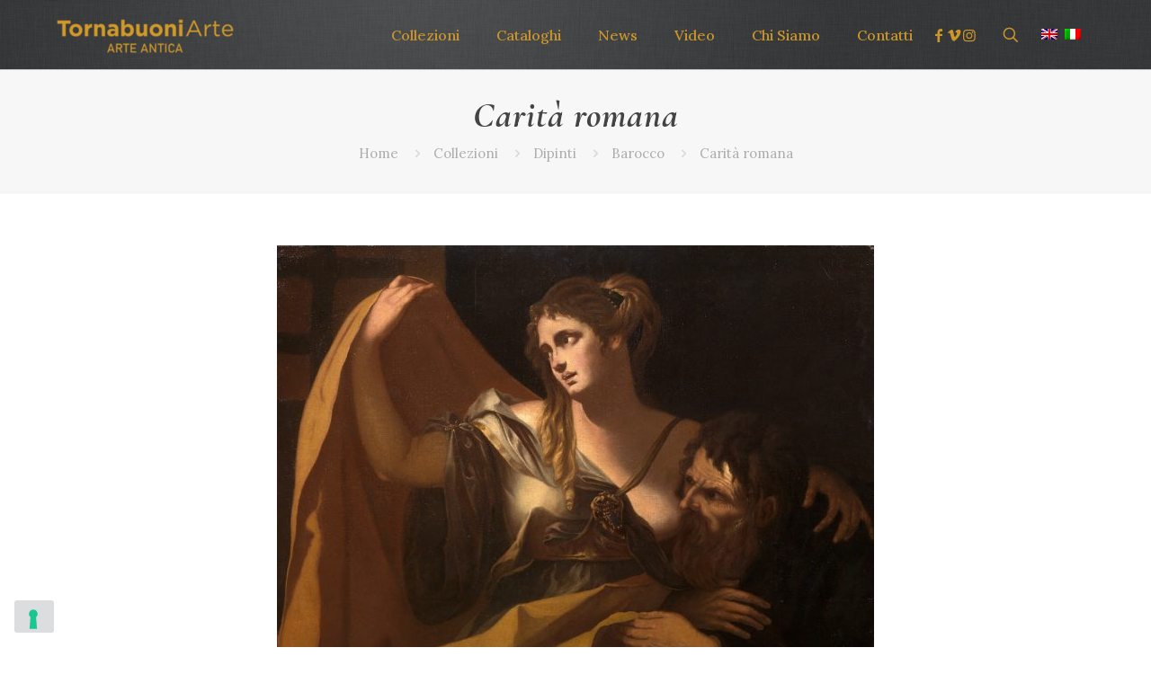

--- FILE ---
content_type: text/html; charset=UTF-8
request_url: https://antico.tornabuoniarte.it/it/collezioni/carita-romana/
body_size: 23945
content:
<!DOCTYPE html>
<html lang="it-IT" class="no-js " itemscope itemtype="https://schema.org/WebPage" >

<head>

<meta charset="UTF-8" />
<title>Carità romana &#8211; Tornabuoni Arte</title>
<meta name='robots' content='max-image-preview:large' />
<link rel="alternate" hreflang="en" href="https://antico.tornabuoniarte.it/en/collections/roman-charity/" />
<link rel="alternate" hreflang="it" href="https://antico.tornabuoniarte.it/it/collezioni/carita-romana/" />
<link rel="alternate" hreflang="x-default" href="https://antico.tornabuoniarte.it/it/collezioni/carita-romana/" />
<meta name="description" content="Arte Antica"/>
<meta property="og:image" content="https://antico.tornabuoniarte.it/wp-content/uploads/2019/10/d208.jpg"/>
<meta property="og:url" content="https://antico.tornabuoniarte.it/it/collezioni/carita-romana/"/>
<meta property="og:type" content="article"/>
<meta property="og:title" content="Carità romana"/>
<meta property="og:description" content="Arte Antica"/>
<meta name="format-detection" content="telephone=no">
<meta name="viewport" content="width=device-width, initial-scale=1, maximum-scale=1" />
<link rel="shortcut icon" href="https://antico.tornabuoniarte.it/wp-content/uploads/2019/03/Tornabuoni-Antico-Favicon.png" type="image/x-icon" />
<link rel="apple-touch-icon" href="https://antico.tornabuoniarte.it/wp-content/uploads/2019/03/Tornabuoni-Antico-Favicon.png" />
<link rel='dns-prefetch' href='//cdn.iubenda.com' />
<link rel='dns-prefetch' href='//fonts.googleapis.com' />
<link rel="alternate" type="application/rss+xml" title="Tornabuoni Arte &raquo; Feed" href="https://antico.tornabuoniarte.it/it/feed/" />
<link rel="alternate" type="application/rss+xml" title="Tornabuoni Arte &raquo; Feed dei commenti" href="https://antico.tornabuoniarte.it/it/comments/feed/" />
<link rel="alternate" type="application/rss+xml" title="Tornabuoni Arte &raquo; Carità romana Feed dei commenti" href="https://antico.tornabuoniarte.it/it/collezioni/carita-romana/feed/" />
<script type="text/javascript">
window._wpemojiSettings = {"baseUrl":"https:\/\/s.w.org\/images\/core\/emoji\/14.0.0\/72x72\/","ext":".png","svgUrl":"https:\/\/s.w.org\/images\/core\/emoji\/14.0.0\/svg\/","svgExt":".svg","source":{"concatemoji":"https:\/\/antico.tornabuoniarte.it\/wp-includes\/js\/wp-emoji-release.min.js?ver=6.2.8"}};
/*! This file is auto-generated */
!function(e,a,t){var n,r,o,i=a.createElement("canvas"),p=i.getContext&&i.getContext("2d");function s(e,t){p.clearRect(0,0,i.width,i.height),p.fillText(e,0,0);e=i.toDataURL();return p.clearRect(0,0,i.width,i.height),p.fillText(t,0,0),e===i.toDataURL()}function c(e){var t=a.createElement("script");t.src=e,t.defer=t.type="text/javascript",a.getElementsByTagName("head")[0].appendChild(t)}for(o=Array("flag","emoji"),t.supports={everything:!0,everythingExceptFlag:!0},r=0;r<o.length;r++)t.supports[o[r]]=function(e){if(p&&p.fillText)switch(p.textBaseline="top",p.font="600 32px Arial",e){case"flag":return s("\ud83c\udff3\ufe0f\u200d\u26a7\ufe0f","\ud83c\udff3\ufe0f\u200b\u26a7\ufe0f")?!1:!s("\ud83c\uddfa\ud83c\uddf3","\ud83c\uddfa\u200b\ud83c\uddf3")&&!s("\ud83c\udff4\udb40\udc67\udb40\udc62\udb40\udc65\udb40\udc6e\udb40\udc67\udb40\udc7f","\ud83c\udff4\u200b\udb40\udc67\u200b\udb40\udc62\u200b\udb40\udc65\u200b\udb40\udc6e\u200b\udb40\udc67\u200b\udb40\udc7f");case"emoji":return!s("\ud83e\udef1\ud83c\udffb\u200d\ud83e\udef2\ud83c\udfff","\ud83e\udef1\ud83c\udffb\u200b\ud83e\udef2\ud83c\udfff")}return!1}(o[r]),t.supports.everything=t.supports.everything&&t.supports[o[r]],"flag"!==o[r]&&(t.supports.everythingExceptFlag=t.supports.everythingExceptFlag&&t.supports[o[r]]);t.supports.everythingExceptFlag=t.supports.everythingExceptFlag&&!t.supports.flag,t.DOMReady=!1,t.readyCallback=function(){t.DOMReady=!0},t.supports.everything||(n=function(){t.readyCallback()},a.addEventListener?(a.addEventListener("DOMContentLoaded",n,!1),e.addEventListener("load",n,!1)):(e.attachEvent("onload",n),a.attachEvent("onreadystatechange",function(){"complete"===a.readyState&&t.readyCallback()})),(e=t.source||{}).concatemoji?c(e.concatemoji):e.wpemoji&&e.twemoji&&(c(e.twemoji),c(e.wpemoji)))}(window,document,window._wpemojiSettings);
</script>
<style type="text/css">
img.wp-smiley,
img.emoji {
	display: inline !important;
	border: none !important;
	box-shadow: none !important;
	height: 1em !important;
	width: 1em !important;
	margin: 0 0.07em !important;
	vertical-align: -0.1em !important;
	background: none !important;
	padding: 0 !important;
}
</style>
	<link rel='stylesheet' id='wp-block-library-css' href='https://antico.tornabuoniarte.it/wp-includes/css/dist/block-library/style.min.css?ver=6.2.8' type='text/css' media='all' />
<link rel='stylesheet' id='eedee-gutenslider-init-css' href='https://antico.tornabuoniarte.it/wp-content/plugins/gutenslider/build/gutenslider-init.css?ver=1742562068' type='text/css' media='all' />
<link rel='stylesheet' id='classic-theme-styles-css' href='https://antico.tornabuoniarte.it/wp-includes/css/classic-themes.min.css?ver=6.2.8' type='text/css' media='all' />
<style id='global-styles-inline-css' type='text/css'>
body{--wp--preset--color--black: #000000;--wp--preset--color--cyan-bluish-gray: #abb8c3;--wp--preset--color--white: #ffffff;--wp--preset--color--pale-pink: #f78da7;--wp--preset--color--vivid-red: #cf2e2e;--wp--preset--color--luminous-vivid-orange: #ff6900;--wp--preset--color--luminous-vivid-amber: #fcb900;--wp--preset--color--light-green-cyan: #7bdcb5;--wp--preset--color--vivid-green-cyan: #00d084;--wp--preset--color--pale-cyan-blue: #8ed1fc;--wp--preset--color--vivid-cyan-blue: #0693e3;--wp--preset--color--vivid-purple: #9b51e0;--wp--preset--gradient--vivid-cyan-blue-to-vivid-purple: linear-gradient(135deg,rgba(6,147,227,1) 0%,rgb(155,81,224) 100%);--wp--preset--gradient--light-green-cyan-to-vivid-green-cyan: linear-gradient(135deg,rgb(122,220,180) 0%,rgb(0,208,130) 100%);--wp--preset--gradient--luminous-vivid-amber-to-luminous-vivid-orange: linear-gradient(135deg,rgba(252,185,0,1) 0%,rgba(255,105,0,1) 100%);--wp--preset--gradient--luminous-vivid-orange-to-vivid-red: linear-gradient(135deg,rgba(255,105,0,1) 0%,rgb(207,46,46) 100%);--wp--preset--gradient--very-light-gray-to-cyan-bluish-gray: linear-gradient(135deg,rgb(238,238,238) 0%,rgb(169,184,195) 100%);--wp--preset--gradient--cool-to-warm-spectrum: linear-gradient(135deg,rgb(74,234,220) 0%,rgb(151,120,209) 20%,rgb(207,42,186) 40%,rgb(238,44,130) 60%,rgb(251,105,98) 80%,rgb(254,248,76) 100%);--wp--preset--gradient--blush-light-purple: linear-gradient(135deg,rgb(255,206,236) 0%,rgb(152,150,240) 100%);--wp--preset--gradient--blush-bordeaux: linear-gradient(135deg,rgb(254,205,165) 0%,rgb(254,45,45) 50%,rgb(107,0,62) 100%);--wp--preset--gradient--luminous-dusk: linear-gradient(135deg,rgb(255,203,112) 0%,rgb(199,81,192) 50%,rgb(65,88,208) 100%);--wp--preset--gradient--pale-ocean: linear-gradient(135deg,rgb(255,245,203) 0%,rgb(182,227,212) 50%,rgb(51,167,181) 100%);--wp--preset--gradient--electric-grass: linear-gradient(135deg,rgb(202,248,128) 0%,rgb(113,206,126) 100%);--wp--preset--gradient--midnight: linear-gradient(135deg,rgb(2,3,129) 0%,rgb(40,116,252) 100%);--wp--preset--duotone--dark-grayscale: url('#wp-duotone-dark-grayscale');--wp--preset--duotone--grayscale: url('#wp-duotone-grayscale');--wp--preset--duotone--purple-yellow: url('#wp-duotone-purple-yellow');--wp--preset--duotone--blue-red: url('#wp-duotone-blue-red');--wp--preset--duotone--midnight: url('#wp-duotone-midnight');--wp--preset--duotone--magenta-yellow: url('#wp-duotone-magenta-yellow');--wp--preset--duotone--purple-green: url('#wp-duotone-purple-green');--wp--preset--duotone--blue-orange: url('#wp-duotone-blue-orange');--wp--preset--font-size--small: 13px;--wp--preset--font-size--medium: 20px;--wp--preset--font-size--large: 36px;--wp--preset--font-size--x-large: 42px;--wp--preset--spacing--20: 0.44rem;--wp--preset--spacing--30: 0.67rem;--wp--preset--spacing--40: 1rem;--wp--preset--spacing--50: 1.5rem;--wp--preset--spacing--60: 2.25rem;--wp--preset--spacing--70: 3.38rem;--wp--preset--spacing--80: 5.06rem;--wp--preset--shadow--natural: 6px 6px 9px rgba(0, 0, 0, 0.2);--wp--preset--shadow--deep: 12px 12px 50px rgba(0, 0, 0, 0.4);--wp--preset--shadow--sharp: 6px 6px 0px rgba(0, 0, 0, 0.2);--wp--preset--shadow--outlined: 6px 6px 0px -3px rgba(255, 255, 255, 1), 6px 6px rgba(0, 0, 0, 1);--wp--preset--shadow--crisp: 6px 6px 0px rgba(0, 0, 0, 1);}:where(.is-layout-flex){gap: 0.5em;}body .is-layout-flow > .alignleft{float: left;margin-inline-start: 0;margin-inline-end: 2em;}body .is-layout-flow > .alignright{float: right;margin-inline-start: 2em;margin-inline-end: 0;}body .is-layout-flow > .aligncenter{margin-left: auto !important;margin-right: auto !important;}body .is-layout-constrained > .alignleft{float: left;margin-inline-start: 0;margin-inline-end: 2em;}body .is-layout-constrained > .alignright{float: right;margin-inline-start: 2em;margin-inline-end: 0;}body .is-layout-constrained > .aligncenter{margin-left: auto !important;margin-right: auto !important;}body .is-layout-constrained > :where(:not(.alignleft):not(.alignright):not(.alignfull)){max-width: var(--wp--style--global--content-size);margin-left: auto !important;margin-right: auto !important;}body .is-layout-constrained > .alignwide{max-width: var(--wp--style--global--wide-size);}body .is-layout-flex{display: flex;}body .is-layout-flex{flex-wrap: wrap;align-items: center;}body .is-layout-flex > *{margin: 0;}:where(.wp-block-columns.is-layout-flex){gap: 2em;}.has-black-color{color: var(--wp--preset--color--black) !important;}.has-cyan-bluish-gray-color{color: var(--wp--preset--color--cyan-bluish-gray) !important;}.has-white-color{color: var(--wp--preset--color--white) !important;}.has-pale-pink-color{color: var(--wp--preset--color--pale-pink) !important;}.has-vivid-red-color{color: var(--wp--preset--color--vivid-red) !important;}.has-luminous-vivid-orange-color{color: var(--wp--preset--color--luminous-vivid-orange) !important;}.has-luminous-vivid-amber-color{color: var(--wp--preset--color--luminous-vivid-amber) !important;}.has-light-green-cyan-color{color: var(--wp--preset--color--light-green-cyan) !important;}.has-vivid-green-cyan-color{color: var(--wp--preset--color--vivid-green-cyan) !important;}.has-pale-cyan-blue-color{color: var(--wp--preset--color--pale-cyan-blue) !important;}.has-vivid-cyan-blue-color{color: var(--wp--preset--color--vivid-cyan-blue) !important;}.has-vivid-purple-color{color: var(--wp--preset--color--vivid-purple) !important;}.has-black-background-color{background-color: var(--wp--preset--color--black) !important;}.has-cyan-bluish-gray-background-color{background-color: var(--wp--preset--color--cyan-bluish-gray) !important;}.has-white-background-color{background-color: var(--wp--preset--color--white) !important;}.has-pale-pink-background-color{background-color: var(--wp--preset--color--pale-pink) !important;}.has-vivid-red-background-color{background-color: var(--wp--preset--color--vivid-red) !important;}.has-luminous-vivid-orange-background-color{background-color: var(--wp--preset--color--luminous-vivid-orange) !important;}.has-luminous-vivid-amber-background-color{background-color: var(--wp--preset--color--luminous-vivid-amber) !important;}.has-light-green-cyan-background-color{background-color: var(--wp--preset--color--light-green-cyan) !important;}.has-vivid-green-cyan-background-color{background-color: var(--wp--preset--color--vivid-green-cyan) !important;}.has-pale-cyan-blue-background-color{background-color: var(--wp--preset--color--pale-cyan-blue) !important;}.has-vivid-cyan-blue-background-color{background-color: var(--wp--preset--color--vivid-cyan-blue) !important;}.has-vivid-purple-background-color{background-color: var(--wp--preset--color--vivid-purple) !important;}.has-black-border-color{border-color: var(--wp--preset--color--black) !important;}.has-cyan-bluish-gray-border-color{border-color: var(--wp--preset--color--cyan-bluish-gray) !important;}.has-white-border-color{border-color: var(--wp--preset--color--white) !important;}.has-pale-pink-border-color{border-color: var(--wp--preset--color--pale-pink) !important;}.has-vivid-red-border-color{border-color: var(--wp--preset--color--vivid-red) !important;}.has-luminous-vivid-orange-border-color{border-color: var(--wp--preset--color--luminous-vivid-orange) !important;}.has-luminous-vivid-amber-border-color{border-color: var(--wp--preset--color--luminous-vivid-amber) !important;}.has-light-green-cyan-border-color{border-color: var(--wp--preset--color--light-green-cyan) !important;}.has-vivid-green-cyan-border-color{border-color: var(--wp--preset--color--vivid-green-cyan) !important;}.has-pale-cyan-blue-border-color{border-color: var(--wp--preset--color--pale-cyan-blue) !important;}.has-vivid-cyan-blue-border-color{border-color: var(--wp--preset--color--vivid-cyan-blue) !important;}.has-vivid-purple-border-color{border-color: var(--wp--preset--color--vivid-purple) !important;}.has-vivid-cyan-blue-to-vivid-purple-gradient-background{background: var(--wp--preset--gradient--vivid-cyan-blue-to-vivid-purple) !important;}.has-light-green-cyan-to-vivid-green-cyan-gradient-background{background: var(--wp--preset--gradient--light-green-cyan-to-vivid-green-cyan) !important;}.has-luminous-vivid-amber-to-luminous-vivid-orange-gradient-background{background: var(--wp--preset--gradient--luminous-vivid-amber-to-luminous-vivid-orange) !important;}.has-luminous-vivid-orange-to-vivid-red-gradient-background{background: var(--wp--preset--gradient--luminous-vivid-orange-to-vivid-red) !important;}.has-very-light-gray-to-cyan-bluish-gray-gradient-background{background: var(--wp--preset--gradient--very-light-gray-to-cyan-bluish-gray) !important;}.has-cool-to-warm-spectrum-gradient-background{background: var(--wp--preset--gradient--cool-to-warm-spectrum) !important;}.has-blush-light-purple-gradient-background{background: var(--wp--preset--gradient--blush-light-purple) !important;}.has-blush-bordeaux-gradient-background{background: var(--wp--preset--gradient--blush-bordeaux) !important;}.has-luminous-dusk-gradient-background{background: var(--wp--preset--gradient--luminous-dusk) !important;}.has-pale-ocean-gradient-background{background: var(--wp--preset--gradient--pale-ocean) !important;}.has-electric-grass-gradient-background{background: var(--wp--preset--gradient--electric-grass) !important;}.has-midnight-gradient-background{background: var(--wp--preset--gradient--midnight) !important;}.has-small-font-size{font-size: var(--wp--preset--font-size--small) !important;}.has-medium-font-size{font-size: var(--wp--preset--font-size--medium) !important;}.has-large-font-size{font-size: var(--wp--preset--font-size--large) !important;}.has-x-large-font-size{font-size: var(--wp--preset--font-size--x-large) !important;}
.wp-block-navigation a:where(:not(.wp-element-button)){color: inherit;}
:where(.wp-block-columns.is-layout-flex){gap: 2em;}
.wp-block-pullquote{font-size: 1.5em;line-height: 1.6;}
</style>
<link rel='stylesheet' id='contact-form-7-css' href='https://antico.tornabuoniarte.it/wp-content/plugins/contact-form-7/includes/css/styles.css?ver=5.8' type='text/css' media='all' />
<link rel='stylesheet' id='wpml-legacy-horizontal-list-0-css' href='https://antico.tornabuoniarte.it/wp-content/plugins/sitepress-multilingual-cms/templates/language-switchers/legacy-list-horizontal/style.min.css?ver=1' type='text/css' media='all' />
<style id='wpml-legacy-horizontal-list-0-inline-css' type='text/css'>
.wpml-ls-statics-footer{background-color:#0a0a0a;}.wpml-ls-statics-footer a, .wpml-ls-statics-footer .wpml-ls-sub-menu a, .wpml-ls-statics-footer .wpml-ls-sub-menu a:link, .wpml-ls-statics-footer li:not(.wpml-ls-current-language) .wpml-ls-link, .wpml-ls-statics-footer li:not(.wpml-ls-current-language) .wpml-ls-link:link {color:#444444;background-color:#ffffff;}.wpml-ls-statics-footer .wpml-ls-sub-menu a:hover,.wpml-ls-statics-footer .wpml-ls-sub-menu a:focus, .wpml-ls-statics-footer .wpml-ls-sub-menu a:link:hover, .wpml-ls-statics-footer .wpml-ls-sub-menu a:link:focus {color:#000000;background-color:#eeeeee;}.wpml-ls-statics-footer .wpml-ls-current-language > a {color:#444444;background-color:#ffffff;}.wpml-ls-statics-footer .wpml-ls-current-language:hover>a, .wpml-ls-statics-footer .wpml-ls-current-language>a:focus {color:#000000;background-color:#eeeeee;}
</style>
<link rel='stylesheet' id='mfn-be-css' href='https://antico.tornabuoniarte.it/wp-content/themes/betheme/css/be.css?ver=27.6.5' type='text/css' media='all' />
<link rel='stylesheet' id='mfn-animations-css' href='https://antico.tornabuoniarte.it/wp-content/themes/betheme/assets/animations/animations.min.css?ver=27.6.5' type='text/css' media='all' />
<link rel='stylesheet' id='mfn-font-awesome-css' href='https://antico.tornabuoniarte.it/wp-content/themes/betheme/fonts/fontawesome/fontawesome.css?ver=27.6.5' type='text/css' media='all' />
<link rel='stylesheet' id='mfn-jplayer-css' href='https://antico.tornabuoniarte.it/wp-content/themes/betheme/assets/jplayer/css/jplayer.blue.monday.min.css?ver=27.6.5' type='text/css' media='all' />
<link rel='stylesheet' id='mfn-responsive-css' href='https://antico.tornabuoniarte.it/wp-content/themes/betheme/css/responsive.css?ver=27.6.5' type='text/css' media='all' />
<link rel='stylesheet' id='mfn-fonts-css' href='https://fonts.googleapis.com/css?family=Lora%3A1%2C500%2C500italic%2C700%2C700italic%7CCormorant%3A1%2C500%2C500italic%2C700%2C700italic&#038;display=swap&#038;ver=6.2.8' type='text/css' media='all' />
<link rel='stylesheet' id='mpc-massive-style-css' href='https://antico.tornabuoniarte.it/wp-content/plugins/mpc-massive/assets/css/mpc-styles.css?ver=2.4.6.1' type='text/css' media='all' />
<style id='mfn-dynamic-inline-css' type='text/css'>
body:not(.template-slider) #Header_wrapper{background-image:url(https://antico.tornabuoniarte.it/wp-content/uploads/2018/12/116081-dark-grey-background-1920x1200-for-mac.jpg);background-repeat:no-repeat;background-position:center;background-size:cover}#Footer{background-image:url(https://antico.tornabuoniarte.it/wp-content/uploads/2018/12/116081-dark-grey-background-1920x1200-for-mac.jpg);background-repeat:no-repeat;background-position:left top}
html{background-color:#ffffff}#Wrapper,#Content,.mfn-popup .mfn-popup-content,.mfn-off-canvas-sidebar .mfn-off-canvas-content-wrapper,.mfn-cart-holder,.mfn-header-login,#Top_bar .search_wrapper,#Top_bar .top_bar_right .mfn-live-search-box,.column_livesearch .mfn-live-search-wrapper,.column_livesearch .mfn-live-search-box{background-color:#ffffff}.layout-boxed.mfn-bebuilder-header.mfn-ui #Wrapper .mfn-only-sample-content{background-color:#ffffff}body:not(.template-slider) #Header{min-height:250px}body.header-below:not(.template-slider) #Header{padding-top:250px}#Footer .widgets_wrapper{padding:50px 25px}.elementor-page.elementor-default #Content .the_content .section_wrapper{max-width:100%}.elementor-page.elementor-default #Content .section.the_content{width:100%}.elementor-page.elementor-default #Content .section_wrapper .the_content_wrapper{margin-left:0;margin-right:0;width:100%}body,span.date_label,.timeline_items li h3 span,input[type="date"],input[type="text"],input[type="password"],input[type="tel"],input[type="email"],input[type="url"],textarea,select,.offer_li .title h3,.mfn-menu-item-megamenu{font-family:"Lora",-apple-system,BlinkMacSystemFont,"Segoe UI",Roboto,Oxygen-Sans,Ubuntu,Cantarell,"Helvetica Neue",sans-serif}.lead,.big{font-family:"Lora",-apple-system,BlinkMacSystemFont,"Segoe UI",Roboto,Oxygen-Sans,Ubuntu,Cantarell,"Helvetica Neue",sans-serif}#menu > ul > li > a,#overlay-menu ul li a{font-family:"Lora",-apple-system,BlinkMacSystemFont,"Segoe UI",Roboto,Oxygen-Sans,Ubuntu,Cantarell,"Helvetica Neue",sans-serif}#Subheader .title{font-family:"Cormorant",-apple-system,BlinkMacSystemFont,"Segoe UI",Roboto,Oxygen-Sans,Ubuntu,Cantarell,"Helvetica Neue",sans-serif}h1,h2,h3,h4,.text-logo #logo{font-family:"Cormorant",-apple-system,BlinkMacSystemFont,"Segoe UI",Roboto,Oxygen-Sans,Ubuntu,Cantarell,"Helvetica Neue",sans-serif}h5,h6{font-family:"Lora",-apple-system,BlinkMacSystemFont,"Segoe UI",Roboto,Oxygen-Sans,Ubuntu,Cantarell,"Helvetica Neue",sans-serif}blockquote{font-family:"Lora",-apple-system,BlinkMacSystemFont,"Segoe UI",Roboto,Oxygen-Sans,Ubuntu,Cantarell,"Helvetica Neue",sans-serif}.chart_box .chart .num,.counter .desc_wrapper .number-wrapper,.how_it_works .image .number,.pricing-box .plan-header .price,.quick_fact .number-wrapper,.woocommerce .product div.entry-summary .price{font-family:"Lora",-apple-system,BlinkMacSystemFont,"Segoe UI",Roboto,Oxygen-Sans,Ubuntu,Cantarell,"Helvetica Neue",sans-serif}body,.mfn-menu-item-megamenu{font-size:15px;line-height:25px;font-weight:300;letter-spacing:0px}.lead,.big{font-size:16px;line-height:28px;font-weight:400;letter-spacing:0px}#menu > ul > li > a,#overlay-menu ul li a{font-size:16px;font-weight:500;letter-spacing:0px}#overlay-menu ul li a{line-height:24px}#Subheader .title{font-size:40px;line-height:40px;font-weight:600;letter-spacing:1px;font-style:italic}h1,.text-logo #logo{font-size:50px;line-height:60px;font-weight:400;letter-spacing:0px}h2{font-size:42px;line-height:42px;font-weight:400;letter-spacing:0px}h3,.woocommerce ul.products li.product h3,.woocommerce #customer_login h2{font-size:25px;line-height:29px;font-weight:400;letter-spacing:0px}h4,.woocommerce .woocommerce-order-details__title,.woocommerce .wc-bacs-bank-details-heading,.woocommerce .woocommerce-customer-details h2{font-size:21px;line-height:25px;font-weight:300;letter-spacing:0px}h5{font-size:18px;line-height:25px;font-weight:300;letter-spacing:0px}h6{font-size:16px;line-height:25px;font-weight:400;letter-spacing:0px}#Intro .intro-title{font-size:70px;line-height:70px;font-weight:400;letter-spacing:0px}@media only screen and (min-width:768px) and (max-width:959px){body,.mfn-menu-item-megamenu{font-size:13px;line-height:21px;font-weight:300;letter-spacing:0px}.lead,.big{font-size:14px;line-height:24px;font-weight:400;letter-spacing:0px}#menu > ul > li > a,#overlay-menu ul li a{font-size:14px;font-weight:500;letter-spacing:0px}#overlay-menu ul li a{line-height:21px}#Subheader .title{font-size:34px;line-height:34px;font-weight:600;letter-spacing:1px;font-style:italic}h1,.text-logo #logo{font-size:43px;line-height:51px;font-weight:400;letter-spacing:0px}h2{font-size:36px;line-height:36px;font-weight:400;letter-spacing:0px}h3,.woocommerce ul.products li.product h3,.woocommerce #customer_login h2{font-size:21px;line-height:25px;font-weight:400;letter-spacing:0px}h4,.woocommerce .woocommerce-order-details__title,.woocommerce .wc-bacs-bank-details-heading,.woocommerce .woocommerce-customer-details h2{font-size:18px;line-height:21px;font-weight:300;letter-spacing:0px}h5{font-size:15px;line-height:21px;font-weight:300;letter-spacing:0px}h6{font-size:14px;line-height:21px;font-weight:400;letter-spacing:0px}#Intro .intro-title{font-size:60px;line-height:60px;font-weight:400;letter-spacing:0px}blockquote{font-size:15px}.chart_box .chart .num{font-size:45px;line-height:45px}.counter .desc_wrapper .number-wrapper{font-size:45px;line-height:45px}.counter .desc_wrapper .title{font-size:14px;line-height:18px}.faq .question .title{font-size:14px}.fancy_heading .title{font-size:38px;line-height:38px}.offer .offer_li .desc_wrapper .title h3{font-size:32px;line-height:32px}.offer_thumb_ul li.offer_thumb_li .desc_wrapper .title h3{font-size:32px;line-height:32px}.pricing-box .plan-header h2{font-size:27px;line-height:27px}.pricing-box .plan-header .price > span{font-size:40px;line-height:40px}.pricing-box .plan-header .price sup.currency{font-size:18px;line-height:18px}.pricing-box .plan-header .price sup.period{font-size:14px;line-height:14px}.quick_fact .number-wrapper{font-size:80px;line-height:80px}.trailer_box .desc h2{font-size:27px;line-height:27px}.widget > h3{font-size:17px;line-height:20px}}@media only screen and (min-width:480px) and (max-width:767px){body,.mfn-menu-item-megamenu{font-size:13px;line-height:19px;font-weight:300;letter-spacing:0px}.lead,.big{font-size:13px;line-height:21px;font-weight:400;letter-spacing:0px}#menu > ul > li > a,#overlay-menu ul li a{font-size:13px;font-weight:500;letter-spacing:0px}#overlay-menu ul li a{line-height:19.5px}#Subheader .title{font-size:30px;line-height:30px;font-weight:600;letter-spacing:1px;font-style:italic}h1,.text-logo #logo{font-size:38px;line-height:45px;font-weight:400;letter-spacing:0px}h2{font-size:32px;line-height:32px;font-weight:400;letter-spacing:0px}h3,.woocommerce ul.products li.product h3,.woocommerce #customer_login h2{font-size:19px;line-height:22px;font-weight:400;letter-spacing:0px}h4,.woocommerce .woocommerce-order-details__title,.woocommerce .wc-bacs-bank-details-heading,.woocommerce .woocommerce-customer-details h2{font-size:16px;line-height:19px;font-weight:300;letter-spacing:0px}h5{font-size:14px;line-height:19px;font-weight:300;letter-spacing:0px}h6{font-size:13px;line-height:19px;font-weight:400;letter-spacing:0px}#Intro .intro-title{font-size:53px;line-height:53px;font-weight:400;letter-spacing:0px}blockquote{font-size:14px}.chart_box .chart .num{font-size:40px;line-height:40px}.counter .desc_wrapper .number-wrapper{font-size:40px;line-height:40px}.counter .desc_wrapper .title{font-size:13px;line-height:16px}.faq .question .title{font-size:13px}.fancy_heading .title{font-size:34px;line-height:34px}.offer .offer_li .desc_wrapper .title h3{font-size:28px;line-height:28px}.offer_thumb_ul li.offer_thumb_li .desc_wrapper .title h3{font-size:28px;line-height:28px}.pricing-box .plan-header h2{font-size:24px;line-height:24px}.pricing-box .plan-header .price > span{font-size:34px;line-height:34px}.pricing-box .plan-header .price sup.currency{font-size:16px;line-height:16px}.pricing-box .plan-header .price sup.period{font-size:13px;line-height:13px}.quick_fact .number-wrapper{font-size:70px;line-height:70px}.trailer_box .desc h2{font-size:24px;line-height:24px}.widget > h3{font-size:16px;line-height:19px}}@media only screen and (max-width:479px){body,.mfn-menu-item-megamenu{font-size:13px;line-height:19px;font-weight:300;letter-spacing:0px}.lead,.big{font-size:13px;line-height:19px;font-weight:400;letter-spacing:0px}#menu > ul > li > a,#overlay-menu ul li a{font-size:13px;font-weight:500;letter-spacing:0px}#overlay-menu ul li a{line-height:19.5px}#Subheader .title{font-size:24px;line-height:24px;font-weight:600;letter-spacing:1px;font-style:italic}h1,.text-logo #logo{font-size:30px;line-height:36px;font-weight:400;letter-spacing:0px}h2{font-size:25px;line-height:25px;font-weight:400;letter-spacing:0px}h3,.woocommerce ul.products li.product h3,.woocommerce #customer_login h2{font-size:15px;line-height:19px;font-weight:400;letter-spacing:0px}h4,.woocommerce .woocommerce-order-details__title,.woocommerce .wc-bacs-bank-details-heading,.woocommerce .woocommerce-customer-details h2{font-size:13px;line-height:19px;font-weight:300;letter-spacing:0px}h5{font-size:13px;line-height:19px;font-weight:300;letter-spacing:0px}h6{font-size:13px;line-height:19px;font-weight:400;letter-spacing:0px}#Intro .intro-title{font-size:42px;line-height:42px;font-weight:400;letter-spacing:0px}blockquote{font-size:13px}.chart_box .chart .num{font-size:35px;line-height:35px}.counter .desc_wrapper .number-wrapper{font-size:35px;line-height:35px}.counter .desc_wrapper .title{font-size:13px;line-height:26px}.faq .question .title{font-size:13px}.fancy_heading .title{font-size:30px;line-height:30px}.offer .offer_li .desc_wrapper .title h3{font-size:26px;line-height:26px}.offer_thumb_ul li.offer_thumb_li .desc_wrapper .title h3{font-size:26px;line-height:26px}.pricing-box .plan-header h2{font-size:21px;line-height:21px}.pricing-box .plan-header .price > span{font-size:32px;line-height:32px}.pricing-box .plan-header .price sup.currency{font-size:14px;line-height:14px}.pricing-box .plan-header .price sup.period{font-size:13px;line-height:13px}.quick_fact .number-wrapper{font-size:60px;line-height:60px}.trailer_box .desc h2{font-size:21px;line-height:21px}.widget > h3{font-size:15px;line-height:18px}}.with_aside .sidebar.columns{width:23%}.with_aside .sections_group{width:77%}.aside_both .sidebar.columns{width:18%}.aside_both .sidebar.sidebar-1{margin-left:-82%}.aside_both .sections_group{width:64%;margin-left:18%}@media only screen and (min-width:1240px){#Wrapper,.with_aside .content_wrapper{max-width:1240px}body.layout-boxed.mfn-header-scrolled .mfn-header-tmpl.mfn-sticky-layout-width{max-width:1240px;left:0;right:0;margin-left:auto;margin-right:auto}body.layout-boxed:not(.mfn-header-scrolled) .mfn-header-tmpl.mfn-header-layout-width,body.layout-boxed .mfn-header-tmpl.mfn-header-layout-width:not(.mfn-hasSticky){max-width:1240px;left:0;right:0;margin-left:auto;margin-right:auto}body.layout-boxed.mfn-bebuilder-header.mfn-ui .mfn-only-sample-content{max-width:1240px;margin-left:auto;margin-right:auto}.section_wrapper,.container{max-width:1220px}.layout-boxed.header-boxed #Top_bar.is-sticky{max-width:1240px}}@media only screen and (max-width:767px){#Wrapper{max-width:calc(100% - 67px)}.content_wrapper .section_wrapper,.container,.four.columns .widget-area{max-width:550px !important;padding-left:33px;padding-right:33px}}body{--mfn-button-font-family:inherit;--mfn-button-font-size:15px;--mfn-button-font-weight:300;--mfn-button-font-style:inherit;--mfn-button-letter-spacing:px;--mfn-button-padding:16px 20px 16px 20px;--mfn-button-border-width:2px;--mfn-button-border-radius:3px;--mfn-button-gap:10px;--mfn-button-transition:0.2s;--mfn-button-color:#747474;--mfn-button-color-hover:#FFFFFF;--mfn-button-bg:;--mfn-button-bg-hover:#f7f7f7;--mfn-button-border-color:transparent;--mfn-button-border-color-hover:transparent;--mfn-button-icon-color:#747474;--mfn-button-icon-color-hover:#FFFFFF;--mfn-button-box-shadow:unset;--mfn-button-theme-color:#0095eb;--mfn-button-theme-color-hover:#000000;--mfn-button-theme-bg:;--mfn-button-theme-bg-hover:#0095eb;--mfn-button-theme-border-color:transparent;--mfn-button-theme-border-color-hover:transparent;--mfn-button-theme-icon-color:#0095eb;--mfn-button-theme-icon-color-hover:#000000;--mfn-button-theme-box-shadow:unset;--mfn-button-shop-color:#0095eb;--mfn-button-shop-color-hover:#000000;--mfn-button-shop-bg:;--mfn-button-shop-bg-hover:#0095eb;--mfn-button-shop-border-color:transparent;--mfn-button-shop-border-color-hover:transparent;--mfn-button-shop-icon-color:#626262;--mfn-button-shop-icon-color-hover:#626262;--mfn-button-shop-box-shadow:unset;--mfn-button-action-color:#747474;--mfn-button-action-color-hover:#000000;--mfn-button-action-bg:;--mfn-button-action-bg-hover:#f7f7f7;--mfn-button-action-border-color:transparent;--mfn-button-action-border-color-hover:transparent;--mfn-button-action-icon-color:#747474;--mfn-button-action-icon-color-hover:#000000;--mfn-button-action-box-shadow:unset}@media only screen and (max-width:959px){body{}}@media only screen and (max-width:768px){body{}}.mfn-cookies{--mfn-gdpr2-container-text-color:#626262;--mfn-gdpr2-container-strong-color:#07070a;--mfn-gdpr2-container-bg:#ffffff;--mfn-gdpr2-container-overlay:rgba(25,37,48,0.6);--mfn-gdpr2-details-box-bg:#fbfbfb;--mfn-gdpr2-details-switch-bg:#00032a;--mfn-gdpr2-details-switch-bg-active:#5acb65;--mfn-gdpr2-tabs-text-color:#07070a;--mfn-gdpr2-tabs-text-color-active:#0089f7;--mfn-gdpr2-tabs-border:rgba(8,8,14,0.1);--mfn-gdpr2-buttons-box-bg:#fbfbfb}#Top_bar #logo,.header-fixed #Top_bar #logo,.header-plain #Top_bar #logo,.header-transparent #Top_bar #logo{height:47px;line-height:47px;padding:15px 0}.logo-overflow #Top_bar:not(.is-sticky) .logo{height:77px}#Top_bar .menu > li > a{padding:8.5px 0}.menu-highlight:not(.header-creative) #Top_bar .menu > li > a{margin:13.5px 0}.header-plain:not(.menu-highlight) #Top_bar .menu > li > a span:not(.description){line-height:77px}.header-fixed #Top_bar .menu > li > a{padding:23.5px 0}@media only screen and (max-width:767px){.mobile-header-mini #Top_bar #logo{height:50px!important;line-height:50px!important;margin:5px 0}}#Top_bar #logo img.svg{width:100px}.image_frame,.wp-caption{border-width:0px}.alert{border-radius:0px}#Top_bar .top_bar_right .top-bar-right-input input{width:200px}.mfn-live-search-box .mfn-live-search-list{max-height:300px}#Side_slide{right:-250px;width:250px}#Side_slide.left{left:-250px}.blog-teaser li .desc-wrapper .desc{background-position-y:-1px}.mfn-free-delivery-info{--mfn-free-delivery-bar:#0095eb;--mfn-free-delivery-bg:rgba(0,0,0,0.1);--mfn-free-delivery-achieved:#0095eb}#back_to_top i{color:#65666C}@media only screen and ( max-width:767px ){}@media only screen and (min-width:1240px){body:not(.header-simple) #Top_bar #menu{display:block!important}.tr-menu #Top_bar #menu{background:none!important}#Top_bar .menu > li > ul.mfn-megamenu > li{float:left}#Top_bar .menu > li > ul.mfn-megamenu > li.mfn-megamenu-cols-1{width:100%}#Top_bar .menu > li > ul.mfn-megamenu > li.mfn-megamenu-cols-2{width:50%}#Top_bar .menu > li > ul.mfn-megamenu > li.mfn-megamenu-cols-3{width:33.33%}#Top_bar .menu > li > ul.mfn-megamenu > li.mfn-megamenu-cols-4{width:25%}#Top_bar .menu > li > ul.mfn-megamenu > li.mfn-megamenu-cols-5{width:20%}#Top_bar .menu > li > ul.mfn-megamenu > li.mfn-megamenu-cols-6{width:16.66%}#Top_bar .menu > li > ul.mfn-megamenu > li > ul{display:block!important;position:inherit;left:auto;top:auto;border-width:0 1px 0 0}#Top_bar .menu > li > ul.mfn-megamenu > li:last-child > ul{border:0}#Top_bar .menu > li > ul.mfn-megamenu > li > ul li{width:auto}#Top_bar .menu > li > ul.mfn-megamenu a.mfn-megamenu-title{text-transform:uppercase;font-weight:400;background:none}#Top_bar .menu > li > ul.mfn-megamenu a .menu-arrow{display:none}.menuo-right #Top_bar .menu > li > ul.mfn-megamenu{left:0;width:98%!important;margin:0 1%;padding:20px 0}.menuo-right #Top_bar .menu > li > ul.mfn-megamenu-bg{box-sizing:border-box}#Top_bar .menu > li > ul.mfn-megamenu-bg{padding:20px 166px 20px 20px;background-repeat:no-repeat;background-position:right bottom}.rtl #Top_bar .menu > li > ul.mfn-megamenu-bg{padding-left:166px;padding-right:20px;background-position:left bottom}#Top_bar .menu > li > ul.mfn-megamenu-bg > li{background:none}#Top_bar .menu > li > ul.mfn-megamenu-bg > li a{border:none}#Top_bar .menu > li > ul.mfn-megamenu-bg > li > ul{background:none!important;-webkit-box-shadow:0 0 0 0;-moz-box-shadow:0 0 0 0;box-shadow:0 0 0 0}.mm-vertical #Top_bar .container{position:relative}.mm-vertical #Top_bar .top_bar_left{position:static}.mm-vertical #Top_bar .menu > li ul{box-shadow:0 0 0 0 transparent!important;background-image:none}.mm-vertical #Top_bar .menu > li > ul.mfn-megamenu{padding:20px 0}.mm-vertical.header-plain #Top_bar .menu > li > ul.mfn-megamenu{width:100%!important;margin:0}.mm-vertical #Top_bar .menu > li > ul.mfn-megamenu > li{display:table-cell;float:none!important;width:10%;padding:0 15px;border-right:1px solid rgba(0,0,0,0.05)}.mm-vertical #Top_bar .menu > li > ul.mfn-megamenu > li:last-child{border-right-width:0}.mm-vertical #Top_bar .menu > li > ul.mfn-megamenu > li.hide-border{border-right-width:0}.mm-vertical #Top_bar .menu > li > ul.mfn-megamenu > li a{border-bottom-width:0;padding:9px 15px;line-height:120%}.mm-vertical #Top_bar .menu > li > ul.mfn-megamenu a.mfn-megamenu-title{font-weight:700}.rtl .mm-vertical #Top_bar .menu > li > ul.mfn-megamenu > li:first-child{border-right-width:0}.rtl .mm-vertical #Top_bar .menu > li > ul.mfn-megamenu > li:last-child{border-right-width:1px}body.header-shop #Top_bar #menu{display:flex!important;background-color:transparent}.header-shop #Top_bar.is-sticky .top_bar_row_second{display:none}.header-plain:not(.menuo-right) #Header .top_bar_left{width:auto!important}.header-stack.header-center #Top_bar #menu{display:inline-block!important}.header-simple #Top_bar #menu{display:none;height:auto;width:300px;bottom:auto;top:100%;right:1px;position:absolute;margin:0}.header-simple #Header a.responsive-menu-toggle{display:block;right:10px}.header-simple #Top_bar #menu > ul{width:100%;float:left}.header-simple #Top_bar #menu ul li{width:100%;padding-bottom:0;border-right:0;position:relative}.header-simple #Top_bar #menu ul li a{padding:0 20px;margin:0;display:block;height:auto;line-height:normal;border:none}.header-simple #Top_bar #menu ul li a:not(.menu-toggle):after{display:none}.header-simple #Top_bar #menu ul li a span{border:none;line-height:44px;display:inline;padding:0}.header-simple #Top_bar #menu ul li.submenu .menu-toggle{display:block;position:absolute;right:0;top:0;width:44px;height:44px;line-height:44px;font-size:30px;font-weight:300;text-align:center;cursor:pointer;color:#444;opacity:0.33;transform:unset}.header-simple #Top_bar #menu ul li.submenu .menu-toggle:after{content:"+";position:static}.header-simple #Top_bar #menu ul li.hover > .menu-toggle:after{content:"-"}.header-simple #Top_bar #menu ul li.hover a{border-bottom:0}.header-simple #Top_bar #menu ul.mfn-megamenu li .menu-toggle{display:none}.header-simple #Top_bar #menu ul li ul{position:relative!important;left:0!important;top:0;padding:0;margin:0!important;width:auto!important;background-image:none}.header-simple #Top_bar #menu ul li ul li{width:100%!important;display:block;padding:0}.header-simple #Top_bar #menu ul li ul li a{padding:0 20px 0 30px}.header-simple #Top_bar #menu ul li ul li a .menu-arrow{display:none}.header-simple #Top_bar #menu ul li ul li a span{padding:0}.header-simple #Top_bar #menu ul li ul li a span:after{display:none!important}.header-simple #Top_bar .menu > li > ul.mfn-megamenu a.mfn-megamenu-title{text-transform:uppercase;font-weight:400}.header-simple #Top_bar .menu > li > ul.mfn-megamenu > li > ul{display:block!important;position:inherit;left:auto;top:auto}.header-simple #Top_bar #menu ul li ul li ul{border-left:0!important;padding:0;top:0}.header-simple #Top_bar #menu ul li ul li ul li a{padding:0 20px 0 40px}.rtl.header-simple #Top_bar #menu{left:1px;right:auto}.rtl.header-simple #Top_bar a.responsive-menu-toggle{left:10px;right:auto}.rtl.header-simple #Top_bar #menu ul li.submenu .menu-toggle{left:0;right:auto}.rtl.header-simple #Top_bar #menu ul li ul{left:auto!important;right:0!important}.rtl.header-simple #Top_bar #menu ul li ul li a{padding:0 30px 0 20px}.rtl.header-simple #Top_bar #menu ul li ul li ul li a{padding:0 40px 0 20px}.menu-highlight #Top_bar .menu > li{margin:0 2px}.menu-highlight:not(.header-creative) #Top_bar .menu > li > a{padding:0;-webkit-border-radius:5px;border-radius:5px}.menu-highlight #Top_bar .menu > li > a:after{display:none}.menu-highlight #Top_bar .menu > li > a span:not(.description){line-height:50px}.menu-highlight #Top_bar .menu > li > a span.description{display:none}.menu-highlight.header-stack #Top_bar .menu > li > a{margin:10px 0!important}.menu-highlight.header-stack #Top_bar .menu > li > a span:not(.description){line-height:40px}.menu-highlight.header-simple #Top_bar #menu ul li,.menu-highlight.header-creative #Top_bar #menu ul li{margin:0}.menu-highlight.header-simple #Top_bar #menu ul li > a,.menu-highlight.header-creative #Top_bar #menu ul li > a{-webkit-border-radius:0;border-radius:0}.menu-highlight:not(.header-fixed):not(.header-simple) #Top_bar.is-sticky .menu > li > a{margin:10px 0!important;padding:5px 0!important}.menu-highlight:not(.header-fixed):not(.header-simple) #Top_bar.is-sticky .menu > li > a span{line-height:30px!important}.header-modern.menu-highlight.menuo-right .menu_wrapper{margin-right:20px}.menu-line-below #Top_bar .menu > li > a:not(.menu-toggle):after{top:auto;bottom:-4px}.menu-line-below #Top_bar.is-sticky .menu > li > a:not(.menu-toggle):after{top:auto;bottom:-4px}.menu-line-below-80 #Top_bar:not(.is-sticky) .menu > li > a:not(.menu-toggle):after{height:4px;left:10%;top:50%;margin-top:20px;width:80%}.menu-line-below-80-1 #Top_bar:not(.is-sticky) .menu > li > a:not(.menu-toggle):after{height:1px;left:10%;top:50%;margin-top:20px;width:80%}.menu-link-color #Top_bar .menu > li > a:not(.menu-toggle):after{display:none!important}.menu-arrow-top #Top_bar .menu > li > a:after{background:none repeat scroll 0 0 rgba(0,0,0,0)!important;border-color:#ccc transparent transparent;border-style:solid;border-width:7px 7px 0;display:block;height:0;left:50%;margin-left:-7px;top:0!important;width:0}.menu-arrow-top #Top_bar.is-sticky .menu > li > a:after{top:0!important}.menu-arrow-bottom #Top_bar .menu > li > a:after{background:none!important;border-color:transparent transparent #ccc;border-style:solid;border-width:0 7px 7px;display:block;height:0;left:50%;margin-left:-7px;top:auto;bottom:0;width:0}.menu-arrow-bottom #Top_bar.is-sticky .menu > li > a:after{top:auto;bottom:0}.menuo-no-borders #Top_bar .menu > li > a span{border-width:0!important}.menuo-no-borders #Header_creative #Top_bar .menu > li > a span{border-bottom-width:0}.menuo-no-borders.header-plain #Top_bar a#header_cart,.menuo-no-borders.header-plain #Top_bar a#search_button,.menuo-no-borders.header-plain #Top_bar .wpml-languages,.menuo-no-borders.header-plain #Top_bar a.action_button{border-width:0}.menuo-right #Top_bar .menu_wrapper{float:right}.menuo-right.header-stack:not(.header-center) #Top_bar .menu_wrapper{margin-right:150px}body.header-creative{padding-left:50px}body.header-creative.header-open{padding-left:250px}body.error404,body.under-construction,body.elementor-maintenance-mode,body.template-blank,body.under-construction.header-rtl.header-creative.header-open{padding-left:0!important;padding-right:0!important}.header-creative.footer-fixed #Footer,.header-creative.footer-sliding #Footer,.header-creative.footer-stick #Footer.is-sticky{box-sizing:border-box;padding-left:50px}.header-open.footer-fixed #Footer,.header-open.footer-sliding #Footer,.header-creative.footer-stick #Footer.is-sticky{padding-left:250px}.header-rtl.header-creative.footer-fixed #Footer,.header-rtl.header-creative.footer-sliding #Footer,.header-rtl.header-creative.footer-stick #Footer.is-sticky{padding-left:0;padding-right:50px}.header-rtl.header-open.footer-fixed #Footer,.header-rtl.header-open.footer-sliding #Footer,.header-rtl.header-creative.footer-stick #Footer.is-sticky{padding-right:250px}#Header_creative{background-color:#fff;position:fixed;width:250px;height:100%;left:-200px;top:0;z-index:9002;-webkit-box-shadow:2px 0 4px 2px rgba(0,0,0,.15);box-shadow:2px 0 4px 2px rgba(0,0,0,.15)}#Header_creative .container{width:100%}#Header_creative .creative-wrapper{opacity:0;margin-right:50px}#Header_creative a.creative-menu-toggle{display:block;width:34px;height:34px;line-height:34px;font-size:22px;text-align:center;position:absolute;top:10px;right:8px;border-radius:3px}.admin-bar #Header_creative a.creative-menu-toggle{top:42px}#Header_creative #Top_bar{position:static;width:100%}#Header_creative #Top_bar .top_bar_left{width:100%!important;float:none}#Header_creative #Top_bar .logo{float:none;text-align:center;margin:15px 0}#Header_creative #Top_bar #menu{background-color:transparent}#Header_creative #Top_bar .menu_wrapper{float:none;margin:0 0 30px}#Header_creative #Top_bar .menu > li{width:100%;float:none;position:relative}#Header_creative #Top_bar .menu > li > a{padding:0;text-align:center}#Header_creative #Top_bar .menu > li > a:after{display:none}#Header_creative #Top_bar .menu > li > a span{border-right:0;border-bottom-width:1px;line-height:38px}#Header_creative #Top_bar .menu li ul{left:100%;right:auto;top:0;box-shadow:2px 2px 2px 0 rgba(0,0,0,0.03);-webkit-box-shadow:2px 2px 2px 0 rgba(0,0,0,0.03)}#Header_creative #Top_bar .menu > li > ul.mfn-megamenu{margin:0;width:700px!important}#Header_creative #Top_bar .menu > li > ul.mfn-megamenu > li > ul{left:0}#Header_creative #Top_bar .menu li ul li a{padding-top:9px;padding-bottom:8px}#Header_creative #Top_bar .menu li ul li ul{top:0}#Header_creative #Top_bar .menu > li > a span.description{display:block;font-size:13px;line-height:28px!important;clear:both}.menuo-arrows #Top_bar .menu > li.submenu > a > span:after{content:unset!important}#Header_creative #Top_bar .top_bar_right{width:100%!important;float:left;height:auto;margin-bottom:35px;text-align:center;padding:0 20px;top:0;-webkit-box-sizing:border-box;-moz-box-sizing:border-box;box-sizing:border-box}#Header_creative #Top_bar .top_bar_right:before{content:none}#Header_creative #Top_bar .top_bar_right .top_bar_right_wrapper{flex-wrap:wrap;justify-content:center}#Header_creative #Top_bar .top_bar_right .top-bar-right-icon,#Header_creative #Top_bar .top_bar_right .wpml-languages,#Header_creative #Top_bar .top_bar_right .top-bar-right-button,#Header_creative #Top_bar .top_bar_right .top-bar-right-input{min-height:30px;margin:5px}#Header_creative #Top_bar .search_wrapper{left:100%;top:auto}#Header_creative #Top_bar .banner_wrapper{display:block;text-align:center}#Header_creative #Top_bar .banner_wrapper img{max-width:100%;height:auto;display:inline-block}#Header_creative #Action_bar{display:none;position:absolute;bottom:0;top:auto;clear:both;padding:0 20px;box-sizing:border-box}#Header_creative #Action_bar .contact_details{width:100%;text-align:center;margin-bottom:20px}#Header_creative #Action_bar .contact_details li{padding:0}#Header_creative #Action_bar .social{float:none;text-align:center;padding:5px 0 15px}#Header_creative #Action_bar .social li{margin-bottom:2px}#Header_creative #Action_bar .social-menu{float:none;text-align:center}#Header_creative #Action_bar .social-menu li{border-color:rgba(0,0,0,.1)}#Header_creative .social li a{color:rgba(0,0,0,.5)}#Header_creative .social li a:hover{color:#000}#Header_creative .creative-social{position:absolute;bottom:10px;right:0;width:50px}#Header_creative .creative-social li{display:block;float:none;width:100%;text-align:center;margin-bottom:5px}.header-creative .fixed-nav.fixed-nav-prev{margin-left:50px}.header-creative.header-open .fixed-nav.fixed-nav-prev{margin-left:250px}.menuo-last #Header_creative #Top_bar .menu li.last ul{top:auto;bottom:0}.header-open #Header_creative{left:0}.header-open #Header_creative .creative-wrapper{opacity:1;margin:0!important}.header-open #Header_creative .creative-menu-toggle,.header-open #Header_creative .creative-social{display:none}.header-open #Header_creative #Action_bar{display:block}body.header-rtl.header-creative{padding-left:0;padding-right:50px}.header-rtl #Header_creative{left:auto;right:-200px}.header-rtl #Header_creative .creative-wrapper{margin-left:50px;margin-right:0}.header-rtl #Header_creative a.creative-menu-toggle{left:8px;right:auto}.header-rtl #Header_creative .creative-social{left:0;right:auto}.header-rtl #Footer #back_to_top.sticky{right:125px}.header-rtl #popup_contact{right:70px}.header-rtl #Header_creative #Top_bar .menu li ul{left:auto;right:100%}.header-rtl #Header_creative #Top_bar .search_wrapper{left:auto;right:100%}.header-rtl .fixed-nav.fixed-nav-prev{margin-left:0!important}.header-rtl .fixed-nav.fixed-nav-next{margin-right:50px}body.header-rtl.header-creative.header-open{padding-left:0;padding-right:250px!important}.header-rtl.header-open #Header_creative{left:auto;right:0}.header-rtl.header-open #Footer #back_to_top.sticky{right:325px}.header-rtl.header-open #popup_contact{right:270px}.header-rtl.header-open .fixed-nav.fixed-nav-next{margin-right:250px}#Header_creative.active{left:-1px}.header-rtl #Header_creative.active{left:auto;right:-1px}#Header_creative.active .creative-wrapper{opacity:1;margin:0}.header-creative .vc_row[data-vc-full-width]{padding-left:50px}.header-creative.header-open .vc_row[data-vc-full-width]{padding-left:250px}.header-open .vc_parallax .vc_parallax-inner{left:auto;width:calc(100% - 250px)}.header-open.header-rtl .vc_parallax .vc_parallax-inner{left:0;right:auto}#Header_creative.scroll{height:100%;overflow-y:auto}#Header_creative.scroll:not(.dropdown) .menu li ul{display:none!important}#Header_creative.scroll #Action_bar{position:static}#Header_creative.dropdown{outline:none}#Header_creative.dropdown #Top_bar .menu_wrapper{float:left;width:100%}#Header_creative.dropdown #Top_bar #menu ul li{position:relative;float:left}#Header_creative.dropdown #Top_bar #menu ul li a:not(.menu-toggle):after{display:none}#Header_creative.dropdown #Top_bar #menu ul li a span{line-height:38px;padding:0}#Header_creative.dropdown #Top_bar #menu ul li.submenu .menu-toggle{display:block;position:absolute;right:0;top:0;width:38px;height:38px;line-height:38px;font-size:26px;font-weight:300;text-align:center;cursor:pointer;color:#444;opacity:0.33;z-index:203}#Header_creative.dropdown #Top_bar #menu ul li.submenu .menu-toggle:after{content:"+";position:static}#Header_creative.dropdown #Top_bar #menu ul li.hover > .menu-toggle:after{content:"-"}#Header_creative.dropdown #Top_bar #menu ul.sub-menu li:not(:last-of-type) a{border-bottom:0}#Header_creative.dropdown #Top_bar #menu ul.mfn-megamenu li .menu-toggle{display:none}#Header_creative.dropdown #Top_bar #menu ul li ul{position:relative!important;left:0!important;top:0;padding:0;margin-left:0!important;width:auto!important;background-image:none}#Header_creative.dropdown #Top_bar #menu ul li ul li{width:100%!important}#Header_creative.dropdown #Top_bar #menu ul li ul li a{padding:0 10px;text-align:center}#Header_creative.dropdown #Top_bar #menu ul li ul li a .menu-arrow{display:none}#Header_creative.dropdown #Top_bar #menu ul li ul li a span{padding:0}#Header_creative.dropdown #Top_bar #menu ul li ul li a span:after{display:none!important}#Header_creative.dropdown #Top_bar .menu > li > ul.mfn-megamenu a.mfn-megamenu-title{text-transform:uppercase;font-weight:400}#Header_creative.dropdown #Top_bar .menu > li > ul.mfn-megamenu > li > ul{display:block!important;position:inherit;left:auto;top:auto}#Header_creative.dropdown #Top_bar #menu ul li ul li ul{border-left:0!important;padding:0;top:0}#Header_creative{transition:left .5s ease-in-out,right .5s ease-in-out}#Header_creative .creative-wrapper{transition:opacity .5s ease-in-out,margin 0s ease-in-out .5s}#Header_creative.active .creative-wrapper{transition:opacity .5s ease-in-out,margin 0s ease-in-out}}@media only screen and (min-width:768px){#Top_bar.is-sticky{position:fixed!important;width:100%;left:0;top:-60px;height:60px;z-index:701;background:#fff;opacity:.97;-webkit-box-shadow:0 2px 5px 0 rgba(0,0,0,0.1);-moz-box-shadow:0 2px 5px 0 rgba(0,0,0,0.1);box-shadow:0 2px 5px 0 rgba(0,0,0,0.1)}.layout-boxed.header-boxed #Top_bar.is-sticky{left:50%;-webkit-transform:translateX(-50%);transform:translateX(-50%)}#Top_bar.is-sticky .top_bar_left,#Top_bar.is-sticky .top_bar_right,#Top_bar.is-sticky .top_bar_right:before{background:none;box-shadow:unset}#Top_bar.is-sticky .logo{width:auto;margin:0 30px 0 20px;padding:0}#Top_bar.is-sticky #logo,#Top_bar.is-sticky .custom-logo-link{padding:5px 0!important;height:50px!important;line-height:50px!important}.logo-no-sticky-padding #Top_bar.is-sticky #logo{height:60px!important;line-height:60px!important}#Top_bar.is-sticky #logo img.logo-main{display:none}#Top_bar.is-sticky #logo img.logo-sticky{display:inline;max-height:35px}.logo-sticky-width-auto #Top_bar.is-sticky #logo img.logo-sticky{width:auto}#Top_bar.is-sticky .menu_wrapper{clear:none}#Top_bar.is-sticky .menu_wrapper .menu > li > a{padding:15px 0}#Top_bar.is-sticky .menu > li > a,#Top_bar.is-sticky .menu > li > a span{line-height:30px}#Top_bar.is-sticky .menu > li > a:after{top:auto;bottom:-4px}#Top_bar.is-sticky .menu > li > a span.description{display:none}#Top_bar.is-sticky .secondary_menu_wrapper,#Top_bar.is-sticky .banner_wrapper{display:none}.header-overlay #Top_bar.is-sticky{display:none}.sticky-dark #Top_bar.is-sticky,.sticky-dark #Top_bar.is-sticky #menu{background:rgba(0,0,0,.8)}.sticky-dark #Top_bar.is-sticky .menu > li:not(.current-menu-item) > a{color:#fff}.sticky-dark #Top_bar.is-sticky .top_bar_right .top-bar-right-icon{color:rgba(255,255,255,.9)}.sticky-dark #Top_bar.is-sticky .top_bar_right .top-bar-right-icon svg .path{stroke:rgba(255,255,255,.9)}.sticky-dark #Top_bar.is-sticky .wpml-languages a.active,.sticky-dark #Top_bar.is-sticky .wpml-languages ul.wpml-lang-dropdown{background:rgba(0,0,0,0.1);border-color:rgba(0,0,0,0.1)}.sticky-white #Top_bar.is-sticky,.sticky-white #Top_bar.is-sticky #menu{background:rgba(255,255,255,.8)}.sticky-white #Top_bar.is-sticky .menu > li:not(.current-menu-item) > a{color:#222}.sticky-white #Top_bar.is-sticky .top_bar_right .top-bar-right-icon{color:rgba(0,0,0,.8)}.sticky-white #Top_bar.is-sticky .top_bar_right .top-bar-right-icon svg .path{stroke:rgba(0,0,0,.8)}.sticky-white #Top_bar.is-sticky .wpml-languages a.active,.sticky-white #Top_bar.is-sticky .wpml-languages ul.wpml-lang-dropdown{background:rgba(255,255,255,0.1);border-color:rgba(0,0,0,0.1)}}@media only screen and (max-width:1239px){#Top_bar #menu{display:none;height:auto;width:300px;bottom:auto;top:100%;right:1px;position:absolute;margin:0}#Top_bar a.responsive-menu-toggle{display:block}#Top_bar #menu > ul{width:100%;float:left}#Top_bar #menu ul li{width:100%;padding-bottom:0;border-right:0;position:relative}#Top_bar #menu ul li a{padding:0 25px;margin:0;display:block;height:auto;line-height:normal;border:none}#Top_bar #menu ul li a:not(.menu-toggle):after{display:none}#Top_bar #menu ul li a span{border:none;line-height:44px;display:inline;padding:0}#Top_bar #menu ul li a span.description{margin:0 0 0 5px}#Top_bar #menu ul li.submenu .menu-toggle{display:block;position:absolute;right:15px;top:0;width:44px;height:44px;line-height:44px;font-size:30px;font-weight:300;text-align:center;cursor:pointer;color:#444;opacity:0.33;transform:unset}#Top_bar #menu ul li.submenu .menu-toggle:after{content:"+";position:static}#Top_bar #menu ul li.hover > .menu-toggle:after{content:"-"}#Top_bar #menu ul li.hover a{border-bottom:0}#Top_bar #menu ul li a span:after{display:none!important}#Top_bar #menu ul.mfn-megamenu li .menu-toggle{display:none}.menuo-arrows.keyboard-support #Top_bar .menu > li.submenu > a:not(.menu-toggle):after,.menuo-arrows:not(.keyboard-support) #Top_bar .menu > li.submenu > a:not(.menu-toggle)::after{display:none !important}#Top_bar #menu ul li ul{position:relative!important;left:0!important;top:0;padding:0;margin-left:0!important;width:auto!important;background-image:none!important;box-shadow:0 0 0 0 transparent!important;-webkit-box-shadow:0 0 0 0 transparent!important}#Top_bar #menu ul li ul li{width:100%!important}#Top_bar #menu ul li ul li a{padding:0 20px 0 35px}#Top_bar #menu ul li ul li a .menu-arrow{display:none}#Top_bar #menu ul li ul li a span{padding:0}#Top_bar #menu ul li ul li a span:after{display:none!important}#Top_bar .menu > li > ul.mfn-megamenu a.mfn-megamenu-title{text-transform:uppercase;font-weight:400}#Top_bar .menu > li > ul.mfn-megamenu > li > ul{display:block!important;position:inherit;left:auto;top:auto}#Top_bar #menu ul li ul li ul{border-left:0!important;padding:0;top:0}#Top_bar #menu ul li ul li ul li a{padding:0 20px 0 45px}#Header #menu > ul > li.current-menu-item > a,#Header #menu > ul > li.current_page_item > a,#Header #menu > ul > li.current-menu-parent > a,#Header #menu > ul > li.current-page-parent > a,#Header #menu > ul > li.current-menu-ancestor > a,#Header #menu > ul > li.current_page_ancestor > a{background:rgba(0,0,0,.02)}.rtl #Top_bar #menu{left:1px;right:auto}.rtl #Top_bar a.responsive-menu-toggle{left:20px;right:auto}.rtl #Top_bar #menu ul li.submenu .menu-toggle{left:15px;right:auto;border-left:none;border-right:1px solid #eee;transform:unset}.rtl #Top_bar #menu ul li ul{left:auto!important;right:0!important}.rtl #Top_bar #menu ul li ul li a{padding:0 30px 0 20px}.rtl #Top_bar #menu ul li ul li ul li a{padding:0 40px 0 20px}.header-stack .menu_wrapper a.responsive-menu-toggle{position:static!important;margin:11px 0!important}.header-stack .menu_wrapper #menu{left:0;right:auto}.rtl.header-stack #Top_bar #menu{left:auto;right:0}.admin-bar #Header_creative{top:32px}.header-creative.layout-boxed{padding-top:85px}.header-creative.layout-full-width #Wrapper{padding-top:60px}#Header_creative{position:fixed;width:100%;left:0!important;top:0;z-index:1001}#Header_creative .creative-wrapper{display:block!important;opacity:1!important}#Header_creative .creative-menu-toggle,#Header_creative .creative-social{display:none!important;opacity:1!important}#Header_creative #Top_bar{position:static;width:100%}#Header_creative #Top_bar .one{display:flex}#Header_creative #Top_bar #logo,#Header_creative #Top_bar .custom-logo-link{height:50px;line-height:50px;padding:5px 0}#Header_creative #Top_bar #logo img.logo-sticky{max-height:40px!important}#Header_creative #logo img.logo-main{display:none}#Header_creative #logo img.logo-sticky{display:inline-block}.logo-no-sticky-padding #Header_creative #Top_bar #logo{height:60px;line-height:60px;padding:0}.logo-no-sticky-padding #Header_creative #Top_bar #logo img.logo-sticky{max-height:60px!important}#Header_creative #Action_bar{display:none}#Header_creative #Top_bar .top_bar_right:before{content:none}#Header_creative.scroll{overflow:visible!important}}#Header_wrapper,#Intro{background-color:#13162f}#Subheader{background-color:rgba(247,247,247,1)}.header-classic #Action_bar,.header-stack #Action_bar{background-color:#2C2C2C}#Sliding-top{background-color:#545454}#Sliding-top a.sliding-top-control{border-right-color:#545454}#Sliding-top.st-center a.sliding-top-control,#Sliding-top.st-left a.sliding-top-control{border-top-color:#545454}#Footer{background-color:#545454}body,ul.timeline_items,.icon_box a .desc,.icon_box a:hover .desc,.feature_list ul li a,.list_item a,.list_item a:hover,.widget_recent_entries ul li a,.flat_box a,.flat_box a:hover,.story_box .desc,.content_slider.carousel  ul li a .title,.content_slider.flat.description ul li .desc,.content_slider.flat.description ul li a .desc{color:#626262}.themecolor,.opening_hours .opening_hours_wrapper li span,.fancy_heading_icon .icon_top,.fancy_heading_arrows .icon-right-dir,.fancy_heading_arrows .icon-left-dir,.fancy_heading_line .title,.button-love a.mfn-love,.format-link .post-title .icon-link,.pager-single > span,.pager-single a:hover,.widget_meta ul,.widget_pages ul,.widget_rss ul,.widget_mfn_recent_comments ul li:after,.widget_archive ul,.widget_recent_comments ul li:after,.widget_nav_menu ul,.woocommerce ul.products li.product .price,.shop_slider .shop_slider_ul li .item_wrapper .price,.woocommerce-page ul.products li.product .price,.widget_price_filter .price_label .from,.widget_price_filter .price_label .to,.woocommerce ul.product_list_widget li .quantity .amount,.woocommerce .product div.entry-summary .price,.woocommerce .star-rating span,#Error_404 .error_pic i,.style-simple #Filters .filters_wrapper ul li a:hover,.style-simple #Filters .filters_wrapper ul li.current-cat a,.style-simple .quick_fact .title{color:#d6b98d}.themebg,#comments .commentlist > li .reply a.comment-reply-link,#Filters .filters_wrapper ul li a:hover,#Filters .filters_wrapper ul li.current-cat a,.fixed-nav .arrow,.offer_thumb .slider_pagination a:before,.offer_thumb .slider_pagination a.selected:after,.pager .pages a:hover,.pager .pages a.active,.pager .pages span.page-numbers.current,.pager-single span:after,.portfolio_group.exposure .portfolio-item .desc-inner .line,.Recent_posts ul li .desc:after,.Recent_posts ul li .photo .c,.slider_pagination a.selected,.slider_pagination .slick-active a,.slider_pagination a.selected:after,.slider_pagination .slick-active a:after,.testimonials_slider .slider_images,.testimonials_slider .slider_images a:after,.testimonials_slider .slider_images:before,#Top_bar .header-cart-count,#Top_bar .header-wishlist-count,.widget_categories ul,.widget_mfn_menu ul li a:hover,.widget_mfn_menu ul li.current-menu-item:not(.current-menu-ancestor) > a,.widget_mfn_menu ul li.current_page_item:not(.current_page_ancestor) > a,.widget_product_categories ul,.widget_recent_entries ul li:after,.woocommerce-account table.my_account_orders .order-number a,.woocommerce-MyAccount-navigation ul li.is-active a,.style-simple .accordion .question:after,.style-simple .faq .question:after,.style-simple .icon_box .desc_wrapper .title:before,.style-simple #Filters .filters_wrapper ul li a:after,.style-simple .article_box .desc_wrapper p:after,.style-simple .sliding_box .desc_wrapper:after,.style-simple .trailer_box:hover .desc,.tp-bullets.simplebullets.round .bullet.selected,.tp-bullets.simplebullets.round .bullet.selected:after,.tparrows.default,.tp-bullets.tp-thumbs .bullet.selected:after{background-color:#d6b98d}.Latest_news ul li .photo,.Recent_posts.blog_news ul li .photo,.style-simple .opening_hours .opening_hours_wrapper li label,.style-simple .timeline_items li:hover h3,.style-simple .timeline_items li:nth-child(even):hover h3,.style-simple .timeline_items li:hover .desc,.style-simple .timeline_items li:nth-child(even):hover,.style-simple .offer_thumb .slider_pagination a.selected{border-color:#d6b98d}a{color:#d6b98d}a:hover{color:rgba(214,185,141,0.8)}*::-moz-selection{background-color:#d6b98d}*::selection{background-color:#d6b98d}.blockquote p.author span,.counter .desc_wrapper .title,.article_box .desc_wrapper p,.team .desc_wrapper p.subtitle,.pricing-box .plan-header p.subtitle,.pricing-box .plan-header .price sup.period,.chart_box p,.fancy_heading .inside,.fancy_heading_line .slogan,.post-meta,.post-meta a,.post-footer,.post-footer a span.label,.pager .pages a,.button-love a .label,.pager-single a,#comments .commentlist > li .comment-author .says,.fixed-nav .desc .date,.filters_buttons li.label,.Recent_posts ul li a .desc .date,.widget_recent_entries ul li .post-date,.tp_recent_tweets .twitter_time,.widget_price_filter .price_label,.shop-filters .woocommerce-result-count,.woocommerce ul.product_list_widget li .quantity,.widget_shopping_cart ul.product_list_widget li dl,.product_meta .posted_in,.woocommerce .shop_table .product-name .variation > dd,.shipping-calculator-button:after,.shop_slider .shop_slider_ul li .item_wrapper .price del,.woocommerce .product .entry-summary .woocommerce-product-rating .woocommerce-review-link,.woocommerce .product.style-default .entry-summary .product_meta .tagged_as,.woocommerce .tagged_as,.wishlist .sku_wrapper,.woocommerce .column_product_rating .woocommerce-review-link,.woocommerce #reviews #comments ol.commentlist li .comment-text p.meta .woocommerce-review__verified,.woocommerce #reviews #comments ol.commentlist li .comment-text p.meta .woocommerce-review__dash,.woocommerce #reviews #comments ol.commentlist li .comment-text p.meta .woocommerce-review__published-date,.testimonials_slider .testimonials_slider_ul li .author span,.testimonials_slider .testimonials_slider_ul li .author span a,.Latest_news ul li .desc_footer,.share-simple-wrapper .icons a{color:#a8a8a8}h1,h1 a,h1 a:hover,.text-logo #logo{color:#161922}h2,h2 a,h2 a:hover{color:#161922}h3,h3 a,h3 a:hover{color:#161922}h4,h4 a,h4 a:hover,.style-simple .sliding_box .desc_wrapper h4{color:#161922}h5,h5 a,h5 a:hover{color:#5f6271}h6,h6 a,h6 a:hover,a.content_link .title{color:#161922}.woocommerce #respond .comment-reply-title,.woocommerce #reviews #comments ol.commentlist li .comment-text p.meta .woocommerce-review__author{color:#161922}.dropcap,.highlight:not(.highlight_image){background-color:#d6b98d}.button-default .button_theme,.button-default button,.button-default input[type="button"],.button-default input[type="reset"],.button-default input[type="submit"],.button-flat .button_theme,.button-flat button,.button-flat input[type="button"],.button-flat input[type="reset"],.button-flat input[type="submit"],.button-round .button_theme,.button-round button,.button-round input[type="button"],.button-round input[type="reset"],.button-round input[type="submit"],.woocommerce #respond input#submit,.woocommerce a.button:not(.default),.woocommerce button.button,.woocommerce input.button,.woocommerce #respond input#submit:hover,.woocommerce a.button:not(.default):hover,.woocommerce button.button:hover,.woocommerce input.button:hover{background-color:#d6b98d}.button-stroke .button_theme,.button-stroke .button_theme .button_icon i,.button-stroke button,.button-stroke input[type="submit"],.button-stroke input[type="reset"],.button-stroke input[type="button"],.button-stroke .woocommerce #respond input#submit,.button-stroke .woocommerce a.button:not(.default),.button-stroke .woocommerce button.button,.button-stroke.woocommerce input.button{border-color:#d6b98d;color:#d6b98d !important}.button-stroke .button_theme:hover,.button-stroke button:hover,.button-stroke input[type="submit"]:hover,.button-stroke input[type="reset"]:hover,.button-stroke input[type="button"]:hover{background-color:#d6b98d}.button-default .single_add_to_cart_button,.button-flat .single_add_to_cart_button,.button-round .single_add_to_cart_button,.button-default .woocommerce .button:disabled,.button-flat .woocommerce .button:disabled,.button-round .woocommerce .button:disabled,.button-default .woocommerce .button.alt,.button-flat .woocommerce .button.alt,.button-round .woocommerce .button.alt{background-color:#d6b98d!important}.button-stroke .single_add_to_cart_button:hover,.button-stroke #place_order:hover{background-color:#d6b98d!important}a.mfn-link{color:#656B6F}a.mfn-link-2 span,a:hover.mfn-link-2 span:before,a.hover.mfn-link-2 span:before,a.mfn-link-5 span,a.mfn-link-8:after,a.mfn-link-8:before{background:#d6b98d}a:hover.mfn-link{color:#d6b98d}a.mfn-link-2 span:before,a:hover.mfn-link-4:before,a:hover.mfn-link-4:after,a.hover.mfn-link-4:before,a.hover.mfn-link-4:after,a.mfn-link-5:before,a.mfn-link-7:after,a.mfn-link-7:before{background:#d6b98d}a.mfn-link-6:before{border-bottom-color:#d6b98d}.column_column ul,.column_column ol,.the_content_wrapper ul,.the_content_wrapper ol{color:#737E86}hr.hr_color,.hr_color hr,.hr_dots span{color:#d6b98d;background:#d6b98d}.hr_zigzag i{color:#d6b98d}.highlight-left:after,.highlight-right:after{background:#d6b98d}@media only screen and (max-width:767px){.highlight-left .wrap:first-child,.highlight-right .wrap:last-child{background:#d6b98d}}#Header .top_bar_left,.header-classic #Top_bar,.header-plain #Top_bar,.header-stack #Top_bar,.header-split #Top_bar,.header-fixed #Top_bar,.header-below #Top_bar,#Header_creative,#Top_bar #menu,.sticky-tb-color #Top_bar.is-sticky{background-color:#ffffff}#Top_bar .top_bar_right:before{background-color:#e3e3e3}#Header .top_bar_right{background-color:#f5f5f5}#Top_bar .menu > li > a,#Top_bar .top_bar_right a:not(.action_button){color:#444444}#Top_bar .menu > li.current-menu-item > a,#Top_bar .menu > li.current_page_item > a,#Top_bar .menu > li.current-menu-parent > a,#Top_bar .menu > li.current-page-parent > a,#Top_bar .menu > li.current-menu-ancestor > a,#Top_bar .menu > li.current-page-ancestor > a,#Top_bar .menu > li.current_page_ancestor > a,#Top_bar .menu > li.hover > a{color:#d6b98d}#Top_bar .menu > li a:after{background:#d6b98d}.menu-highlight #Top_bar #menu > ul > li.current-menu-item > a,.menu-highlight #Top_bar #menu > ul > li.current_page_item > a,.menu-highlight #Top_bar #menu > ul > li.current-menu-parent > a,.menu-highlight #Top_bar #menu > ul > li.current-page-parent > a,.menu-highlight #Top_bar #menu > ul > li.current-menu-ancestor > a,.menu-highlight #Top_bar #menu > ul > li.current-page-ancestor > a,.menu-highlight #Top_bar #menu > ul > li.current_page_ancestor > a,.menu-highlight #Top_bar #menu > ul > li.hover > a{background:#d6b98d}.menu-arrow-bottom #Top_bar .menu > li > a:after{border-bottom-color:#d6b98d}.menu-arrow-top #Top_bar .menu > li > a:after{border-top-color:#d6b98d}.header-plain #Top_bar .menu > li.current-menu-item > a,.header-plain #Top_bar .menu > li.current_page_item > a,.header-plain #Top_bar .menu > li.current-menu-parent > a,.header-plain #Top_bar .menu > li.current-page-parent > a,.header-plain #Top_bar .menu > li.current-menu-ancestor > a,.header-plain #Top_bar .menu > li.current-page-ancestor > a,.header-plain #Top_bar .menu > li.current_page_ancestor > a,.header-plain #Top_bar .menu > li.hover > a,.header-plain #Top_bar .wpml-languages:hover,.header-plain #Top_bar .wpml-languages ul.wpml-lang-dropdown{background:#F2F2F2;color:#d6b98d}.header-plain #Top_bar .top_bar_right .top-bar-right-icon:hover{background:#F2F2F2}.header-plain #Top_bar,.header-plain #Top_bar .menu > li > a span:not(.description),.header-plain #Top_bar .top_bar_right .top-bar-right-icon,.header-plain #Top_bar .wpml-languages,.header-plain #Top_bar .action_button{border-color:#F2F2F2}#Top_bar .menu > li ul{background-color:#F2F2F2}#Top_bar .menu > li ul li a{color:#5f5f5f}#Top_bar .menu > li ul li a:hover,#Top_bar .menu > li ul li.hover > a{color:#2e2e2e}#Subheader .title{color:#444}.overlay-menu-toggle{color:#d6b98d !important}#Overlay{background:rgba(214,185,141,0.95)}#overlay-menu ul li a,.header-overlay .overlay-menu-toggle.focus{color:#ffffff}#overlay-menu ul li.current-menu-item > a,#overlay-menu ul li.current_page_item > a,#overlay-menu ul li.current-menu-parent > a,#overlay-menu ul li.current-page-parent > a,#overlay-menu ul li.current-menu-ancestor > a,#overlay-menu ul li.current-page-ancestor > a,#overlay-menu ul li.current_page_ancestor > a{color:rgba(255,255,255,0.7)}#Top_bar .responsive-menu-toggle,#Header_creative .creative-menu-toggle,#Header_creative .responsive-menu-toggle{color:#d6b98d}#Footer,#Footer .widget_recent_entries ul li a{color:#cccccc}#Footer a{color:#d6b98d}#Footer a:hover{color:rgba(214,185,141,0.8)}#Footer h1,#Footer h1 a,#Footer h1 a:hover,#Footer h2,#Footer h2 a,#Footer h2 a:hover,#Footer h3,#Footer h3 a,#Footer h3 a:hover,#Footer h4,#Footer h4 a,#Footer h4 a:hover,#Footer h5,#Footer h5 a,#Footer h5 a:hover,#Footer h6,#Footer h6 a,#Footer h6 a:hover{color:#ffffff}.themecolor,.opening_hours .opening_hours_wrapper li span,.fancy_heading_icon .icon_top,.fancy_heading_arrows .icon-right-dir,.fancy_heading_arrows .icon-left-dir,.fancy_heading_line .title,.button-love a.mfn-love,.format-link .post-title .icon-link,.pager-single > span,.pager-single a:hover,.widget_meta ul,.widget_pages ul,.widget_rss ul,.widget_mfn_recent_comments ul li:after,.widget_archive ul,.widget_recent_comments ul li:after,.widget_nav_menu ul,.woocommerce ul.products li.product .price,.shop_slider .shop_slider_ul li .item_wrapper .price,.woocommerce-page ul.products li.product .price,.widget_price_filter .price_label .from,.widget_price_filter .price_label .to,.woocommerce ul.product_list_widget li .quantity .amount,.woocommerce .product div.entry-summary .price,.woocommerce .star-rating span,#Error_404 .error_pic i,.style-simple #Filters .filters_wrapper ul li a:hover,.style-simple #Filters .filters_wrapper ul li.current-cat a,.style-simple .quick_fact .title,.mfn-cart-holder .mfn-ch-content .mfn-ch-product .woocommerce-Price-amount,.woocommerce .comment-form-rating p.stars a:before,.wishlist .wishlist-row .price{color:#d6b98d}.mfn-wish-button.loved:not(.link) .path{fill:#d6b98d;stroke:#d6b98d}.themebg,#comments .commentlist > li .reply a.comment-reply-link,#Filters .filters_wrapper ul li a:hover,#Filters .filters_wrapper ul li.current-cat a,.fixed-nav .arrow,.offer_thumb .slider_pagination a:before,.offer_thumb .slider_pagination a.selected:after,.pager .pages a:hover,.pager .pages a.active,.pager .pages span.page-numbers.current,.pager-single span:after,.portfolio_group.exposure .portfolio-item .desc-inner .line,.Recent_posts ul li .desc:after,.Recent_posts ul li .photo .c,.slider_pagination a.selected,.slider_pagination .slick-active a,.slider_pagination a.selected:after,.slider_pagination .slick-active a:after,.testimonials_slider .slider_images,.testimonials_slider .slider_images a:after,.testimonials_slider .slider_images:before,#Top_bar .header-cart-count,#Top_bar .header-wishlist-count,.widget_categories ul,.widget_mfn_menu ul li a:hover,.widget_mfn_menu ul li.current-menu-item:not(.current-menu-ancestor) > a,.widget_mfn_menu ul li.current_page_item:not(.current_page_ancestor) > a,.widget_product_categories ul,.widget_recent_entries ul li:after,.woocommerce-account table.my_account_orders .order-number a,.woocommerce-MyAccount-navigation ul li.is-active a,.style-simple .accordion .question:after,.style-simple .faq .question:after,.style-simple .icon_box .desc_wrapper .title:before,.style-simple #Filters .filters_wrapper ul li a:after,.style-simple .article_box .desc_wrapper p:after,.style-simple .sliding_box .desc_wrapper:after,.style-simple .trailer_box:hover .desc,.tp-bullets.simplebullets.round .bullet.selected,.tp-bullets.simplebullets.round .bullet.selected:after,.tparrows.default,.tp-bullets.tp-thumbs .bullet.selected:after,.fake-tabs > ul li a:after,.fake-tabs > ul li a .number{background-color:#d6b98d}#Footer .Recent_posts ul li a .desc .date,#Footer .widget_recent_entries ul li .post-date,#Footer .tp_recent_tweets .twitter_time,#Footer .widget_price_filter .price_label,#Footer .shop-filters .woocommerce-result-count,#Footer ul.product_list_widget li .quantity,#Footer .widget_shopping_cart ul.product_list_widget li dl{color:#a8a8a8}#Sliding-top,#Sliding-top .widget_recent_entries ul li a{color:#cccccc}#Sliding-top a{color:#d6b98d}#Sliding-top a:hover{color:rgba(214,185,141,0.8)}#Sliding-top h1,#Sliding-top h1 a,#Sliding-top h1 a:hover,#Sliding-top h2,#Sliding-top h2 a,#Sliding-top h2 a:hover,#Sliding-top h3,#Sliding-top h3 a,#Sliding-top h3 a:hover,#Sliding-top h4,#Sliding-top h4 a,#Sliding-top h4 a:hover,#Sliding-top h5,#Sliding-top h5 a,#Sliding-top h5 a:hover,#Sliding-top h6,#Sliding-top h6 a,#Sliding-top h6 a:hover{color:#ffffff}#Sliding-top .themecolor,#Sliding-top .widget_meta ul,#Sliding-top .widget_pages ul,#Sliding-top .widget_rss ul,#Sliding-top .widget_mfn_recent_comments ul li:after,#Sliding-top .widget_archive ul,#Sliding-top .widget_recent_comments ul li:after,#Sliding-top .widget_nav_menu ul,#Sliding-top .widget_price_filter .price_label .from,#Sliding-top .widget_price_filter .price_label .to,#Sliding-top .star-rating span{color:#d6b98d}#Sliding-top .themebg,#Sliding-top .widget_categories ul,#Sliding-top .Recent_posts ul li .desc:after,#Sliding-top .Recent_posts ul li .photo .c,#Sliding-top .widget_recent_entries ul li:after,#Sliding-top .widget_mfn_menu ul li a:hover,#Sliding-top .widget_product_categories ul{background-color:#d6b98d}#Sliding-top .Recent_posts ul li a .desc .date,#Sliding-top .widget_recent_entries ul li .post-date,#Sliding-top .tp_recent_tweets .twitter_time,#Sliding-top .widget_price_filter .price_label,#Sliding-top .shop-filters .woocommerce-result-count,#Sliding-top ul.product_list_widget li .quantity,#Sliding-top .widget_shopping_cart ul.product_list_widget li dl{color:#a8a8a8}blockquote,blockquote a,blockquote a:hover{color:#444444}.image_frame .image_wrapper .image_links,.portfolio_group.masonry-hover .portfolio-item .masonry-hover-wrapper .hover-desc{background:rgba(214,185,141,0.8)}.masonry.tiles .post-item .post-desc-wrapper .post-desc .post-title:after,.masonry.tiles .post-item.no-img,.masonry.tiles .post-item.format-quote,.blog-teaser li .desc-wrapper .desc .post-title:after,.blog-teaser li.no-img,.blog-teaser li.format-quote{background:#d6b98d}.image_frame .image_wrapper .image_links a{color:#ffffff}.image_frame .image_wrapper .image_links a:hover,.image_frame .image_wrapper .image_links a:focus{background:#ffffff;color:#d6b98d}.sliding_box .desc_wrapper{background:#d6b98d}.sliding_box .desc_wrapper:after{border-bottom-color:#d6b98d}.counter .icon_wrapper i{color:#d6b98d}.quick_fact .number-wrapper{color:#d6b98d}.progress_bars .bars_list li .bar .progress{background-color:#d6b98d}a:hover.icon_bar{color:#d6b98d !important}a.content_link,a:hover.content_link{color:#d6b98d}a.content_link:before{border-bottom-color:#d6b98d}a.content_link:after{border-color:#d6b98d}.get_in_touch,.infobox{background-color:#d6b98d}.google-map-contact-wrapper .get_in_touch:after{border-top-color:#d6b98d}.timeline_items li h3:before,.timeline_items:after,.timeline .post-item:before{border-color:#d6b98d}.how_it_works .image .number{background:#d6b98d}.trailer_box .desc .subtitle,.trailer_box.plain .desc .line{background-color:#d6b98d}.trailer_box.plain .desc .subtitle{color:#d6b98d}.icon_box .icon_wrapper,.icon_box a .icon_wrapper,.style-simple .icon_box:hover .icon_wrapper{color:#d6b98d}.icon_box:hover .icon_wrapper:before,.icon_box a:hover .icon_wrapper:before{background-color:#d6b98d}ul.clients.clients_tiles li .client_wrapper:hover:before{background:#d6b98d}ul.clients.clients_tiles li .client_wrapper:after{border-bottom-color:#d6b98d}.list_item.lists_1 .list_left{background-color:#d6b98d}.list_item .list_left{color:#d6b98d}.feature_list ul li .icon i{color:#d6b98d}.feature_list ul li:hover,.feature_list ul li:hover a{background:#d6b98d}.ui-tabs .ui-tabs-nav li.ui-state-active a,.accordion .question.active > .title > .acc-icon-plus,.accordion .question.active > .title > .acc-icon-minus,.accordion .question.active > .title,.faq .question.active > .title > .acc-icon-plus,.faq .question.active > .title,.fake-tabs > ul li.active a{color:#d6b98d}.ui-tabs .ui-tabs-nav li.ui-state-active a:after{background:#d6b98d}body.table-hover:not(.woocommerce-page) table tr:hover td{background:#d6b98d}.pricing-box .plan-header .price sup.currency,.pricing-box .plan-header .price > span{color:#d6b98d}.pricing-box .plan-inside ul li .yes{background:#d6b98d}.pricing-box-box.pricing-box-featured{background:#d6b98d}.woocommerce span.onsale,.shop_slider .shop_slider_ul li .item_wrapper span.onsale{background-color:#d6b98d !important}.woocommerce .widget_price_filter .ui-slider .ui-slider-handle{border-color:#d6b98d !important}@media only screen and (max-width:767px){#Top_bar,#Action_bar{background:#ffffff !important}}
form input.display-none{display:none!important}body{--mfn-featured-image: url(https://antico.tornabuoniarte.it/wp-content/uploads/2019/10/d208.jpg);}
</style>
<link rel='stylesheet' id='style-css' href='https://antico.tornabuoniarte.it/wp-content/themes/betheme-child/style.css?ver=6.2.8' type='text/css' media='all' />

<script  type="text/javascript" class=" _iub_cs_skip" type='text/javascript' id='iubenda-head-inline-scripts-0'>

var _iub = _iub || [];
_iub.csConfiguration = {"invalidateConsentWithoutLog":true,"whitelabel":false,"lang":"it","siteId":1666891,"floatingPreferencesButtonDisplay":"bottom-left","consentOnContinuedBrowsing":false,"perPurposeConsent":true,"cookiePolicyId":69596767, "banner":{ "acceptButtonDisplay":true,"customizeButtonDisplay":true,"position":"float-center","closeButtonRejects":true,"listPurposes":true,"explicitWithdrawal":true }};
</script>
<script  type="text/javascript" charset="UTF-8" async="" class=" _iub_cs_skip" type='text/javascript' src='//cdn.iubenda.com/cs/iubenda_cs.js?ver=3.12.4' id='iubenda-head-scripts-0-js'></script>
<script type='text/javascript' src='https://antico.tornabuoniarte.it/wp-includes/js/jquery/jquery.min.js?ver=3.6.4' id='jquery-core-js'></script>
<script type='text/javascript' src='https://antico.tornabuoniarte.it/wp-includes/js/jquery/jquery-migrate.min.js?ver=3.4.0' id='jquery-migrate-js'></script>
<script></script><link rel="https://api.w.org/" href="https://antico.tornabuoniarte.it/it/wp-json/" /><link rel="alternate" type="application/json" href="https://antico.tornabuoniarte.it/it/wp-json/wp/v2/portfolio/1575" /><link rel="EditURI" type="application/rsd+xml" title="RSD" href="https://antico.tornabuoniarte.it/xmlrpc.php?rsd" />
<link rel="wlwmanifest" type="application/wlwmanifest+xml" href="https://antico.tornabuoniarte.it/wp-includes/wlwmanifest.xml" />
<link rel="canonical" href="https://antico.tornabuoniarte.it/it/collezioni/carita-romana/" />
<link rel='shortlink' href='https://antico.tornabuoniarte.it/it/?p=1575' />
<link rel="alternate" type="application/json+oembed" href="https://antico.tornabuoniarte.it/it/wp-json/oembed/1.0/embed?url=https%3A%2F%2Fantico.tornabuoniarte.it%2Fit%2Fcollezioni%2Fcarita-romana%2F" />
<link rel="alternate" type="text/xml+oembed" href="https://antico.tornabuoniarte.it/it/wp-json/oembed/1.0/embed?url=https%3A%2F%2Fantico.tornabuoniarte.it%2Fit%2Fcollezioni%2Fcarita-romana%2F&#038;format=xml" />
<meta name="generator" content="WPML ver:4.8.3 stt:1,27;" />
<meta name="generator" content="Powered by WPBakery Page Builder - drag and drop page builder for WordPress."/>
<link rel="icon" href="https://antico.tornabuoniarte.it/wp-content/uploads/2019/03/cropped-Tornabuoni-Antico-Favicon-50x50.png" sizes="32x32" />
<link rel="icon" href="https://antico.tornabuoniarte.it/wp-content/uploads/2019/03/cropped-Tornabuoni-Antico-Favicon-300x300.png" sizes="192x192" />
<link rel="apple-touch-icon" href="https://antico.tornabuoniarte.it/wp-content/uploads/2019/03/cropped-Tornabuoni-Antico-Favicon-300x300.png" />
<meta name="msapplication-TileImage" content="https://antico.tornabuoniarte.it/wp-content/uploads/2019/03/cropped-Tornabuoni-Antico-Favicon-300x300.png" />
		<style type="text/css" id="wp-custom-css">
			#Footer .widgets_wrapper {
    padding: 50px 25px;
    display: none;
}

.cataloghi-grid p {
    margin: 0 0 0px;
}

.category-video .post-footer {
    display: none;
}

.category-video-en .post-footer {
    display: none;
}

.category-video .post-item.isotope-item.clearfix.post-3310.post.type-post.status-publish.format-video.hentry.category-video.post_format-post-format-video {
    text-align: center;
}

.category-video .image_frame.scale-with-grid {
    max-width: 100%;
    margin: 0 auto;
}

.category-video div#Content {
    margin-top: 50px;
}

.it #collezioni-en {
    display: none;
}

.en #collezioni-it {
    display: none;
}

.pulsante-collezione {
    max-width: 300px;
    margin: 0 auto;
}

iframe.wp-embedded-content {
    transform: translate(50%, 0);
}

@media only screen and (max-width: 767px) {
.mobile-sticky #Top_bar.is-sticky {
    position: fixed !important;
    margin-top: -60px;
}}


.barra-pulsanti-collezione .vc_col-has-fill>.vc_column-inner, .vc_row-has-fill+.vc_row-full-width+.vc_row>.vc_column_container>.vc_column-inner, .vc_row-has-fill+.vc_row>.vc_column_container>.vc_column-inner, .vc_row-has-fill>.vc_column_container>.vc_column-inner {
    padding-top: 10px;
}


.barra-pulsanti-collezione  .wpb_wrapper > div {
    margin-bottom: 10px;
}

.archive .image_frame.scale-with-grid {
    max-width: 100%;
    margin: 0 auto;
max-height: 276px;
    min-height: 276px;

  
}

.archive .image_frame .image_wrapper img:not(.ls-l) {
    object-fit: contain;
    max-height: 276px;
}

.image_frame .image_wrapper .mask, .edd_download_image:after {
    box-shadow: inset 0 0 5px 2px rgb(0 0 0 / 0%);
}




.wpb-js-composer .vc_tta-color-chino.vc_tta-style-modern .vc_tta-panel.vc_active .vc_tta-panel-heading {
    border-color: #f0f0f0;
    background-color: #b8b8b8!important;
}


span.vc_tta-title-text {
    font-size: 16px!important;
    font-family: serif!important;
color: white!important;
}

.wpb-js-composer .vc_tta.vc_general .vc_tta-panel-title>a {
   
    padding: 4px 10px!important;

}

.vc_tta-container {
    max-width: 230px!important;
    margin: 0 auto!important;
}

nt.style {
    font-size: 25px;
    color: #ffffff;
    text-align: center;
    line-height: 26px;
}


@media only screen and (max-width: 767px){
#Top_bar .container {
    max-width: 100%!important;
    padding: 0!important;
    background: #383838;
}}


@media screen and (max-width: 767px) {
#Top_bar {
    top: 0px!important;
    
}
}




@media only screen and (max-width: 767px) {
body:not(.template-slider):not(.header-simple) #Header {
    min-height: 55px;
    background-position: center 202px;
}}


.share-simple-wrapper {
    text-align: center;
}

.barra-collezione .wpb_wrapper > div {
    margin-bottom: 23px!important;
}

.barra-collezione .vc_col-has-fill>.vc_column-inner {
    padding-top: 23px!important;
}

.mpc-pagination.mpc-pagination--load-more.mpc-pagination-preset--mpc_preset_4.mpc-align--center.mpc-inited {
    display: none;
}



#Top_bar {
    position: absolute;
    left: 0;
    top: 41px;
    width: 100%;
    z-index: 30;
}

#Action_bar {
    max-height: 70px;
    background: #2d2d2d;
}

#Action_bar .contact_details li {
    display: inline-block;
    margin-right: 10px;
    padding: 10px 0;
}

#Action_bar .social {
    
    margin-right: 10px;
    padding: 10px 0;
}

.footer-sliding #Footer h4 {
    font-size: 25px;
    line-height: 25px;
    font-weight: 600;
    letter-spacing: 0px;
	border-bottom: 1px;
    border-color: #d6b98d;
    border-bottom-style: solid;

}


a.button .button_icon {
    padding: 2px 6px;
}

a.button .button_label {
    padding: 2px 10px;
} 


.carosello-home .mpc-post .mpc-post__thumbnail
{
    background-size: contain;
}






span.date {
    display: none;
}

.barra-pulsanti h2 {
    text-shadow: 1px 1px 4px #232323;
}

#ul#menu-arte-antica {
    text-transform: uppercase;
}

#ul#menu-arte-antica-2 {
    text-transform: uppercase;
}


.header-split #Header .top_bar_left .menu_left {
    width: 54%;
    }

.header-split #Header .top_bar_left .menu_right {
    float: left;
    
}

div#Top_bar {
    border-bottom: #cbcbcb;
    border-bottom-style: solid;
    border-bottom-width: 1px;
}

#Top_bar .menu > li > a, #Top_bar .top_bar_right a {
    color: #cc962a;
}

body:not(.template-slider) #Header {
    min-height: 78px;
}

.desc {
    text-align: center;
}

.image_frame:not(.no_link) .image_wrapper img:not(.ls-l) {
    margin-bottom: 0px!important;
}

#Top_bar .wpml-languages.horizontal {
     border: 1px solid #e8e8e800;
    background: #fff0;
}



 .wpb-js-composer .vc_tta-color-chino.vc_tta-style-classic .vc_tta-panel .vc_tta-panel-heading {
    border-color: #c8bba100!important;
    background-color: #cec2ab00!important;
	
}

.barra-pulsanti span.vc_tta-title-text {
    font-size: 42px!important;
    font-family: 'Cormorant';
    color: white!important;
}

.vc_tta-panel-body {
    font-size: 16px;
}

.wpb-js-composer .vc_tta.vc_tta-o-no-fill .vc_tta-panels .vc_tta-panel-body {
    border-color: transparent;
    background-color: #0000009e!important;
}

.blocco-social span {
     padding: 0!important;
}

ul.social {
    display: none;
}

#Top_bar .top_bar_right .top-bar-right-icon svg .path {
    stroke: #cc962a;
}

.wp-block-eedee-block-gutenslider {
    max-width:500px;
	margin: 0 auto;
	margin-top:50px;
	margin-bottom:25px;
}

.wpcf7-response-output {
    font-size: 28px!important;
    color: #40a740!important;
    
}		</style>
		<noscript><style> .wpb_animate_when_almost_visible { opacity: 1; }</style></noscript>
</head>

<body class="portfolio-template-default single single-portfolio postid-1575 wp-embed-responsive it woocommerce-block-theme-has-button-styles  color-one content-brightness-light input-brightness-light style-default button-animation-fade layout-full-width no-content-padding hide-love header-transparent sticky-header sticky-tb-color ab-hide menu-line-below-80-1 menuo-right subheader-both-center footer-sliding responsive-overflow-x-mobile mobile-tb-center mobile-side-slide mobile-mini-mr-ll tablet-sticky mobile-sticky mobile-header-mini mobile-icon-user-ss mobile-icon-wishlist-ss mobile-icon-search-ss mobile-icon-wpml-ss mobile-icon-action-ss be-page-1575 be-reg-2765 wpb-js-composer js-comp-ver-8.7.1 vc_responsive">

	
		
		<!-- mfn_hook_top --><!-- mfn_hook_top -->
		
		
		<div id="Wrapper">

	<div id="Header_wrapper" class="" >

	<header id="Header">


<div class="header_placeholder"></div>

<div id="Top_bar">

	<div class="container">
		<div class="column one">

			<div class="top_bar_left clearfix">

				<div class="logo"><a id="logo" href="https://antico.tornabuoniarte.it/it/" title="Tornabuoni Arte" data-height="47" data-padding="15"><img class="logo-main scale-with-grid " src="https://antico.tornabuoniarte.it/wp-content/uploads/2022/01/Logo_Tornabuoni_Arte_VETTORIALE-ORO-NEW-copia.png" data-retina="https://antico.tornabuoniarte.it/wp-content/uploads/2022/01/Logo_Tornabuoni_Arte_VETTORIALE-ORO-NEW-copia.png" data-height="47" alt="Logo_Tornabuoni_Arte_VETTORIALE ORO NEW copia" data-no-retina/><img class="logo-sticky scale-with-grid " src="https://antico.tornabuoniarte.it/wp-content/uploads/2022/01/Logo_Tornabuoni_Arte_VETTORIALE-ORO-NEW-copia.png" data-retina="https://antico.tornabuoniarte.it/wp-content/uploads/2022/01/Logo_Tornabuoni_Arte_VETTORIALE-ORO-NEW-copia.png" data-height="47" alt="Logo_Tornabuoni_Arte_VETTORIALE ORO NEW copia" data-no-retina/><img class="logo-mobile scale-with-grid " src="https://antico.tornabuoniarte.it/wp-content/uploads/2022/01/Logo_Tornabuoni_Arte_VETTORIALE-ORO-NEW-copia.png" data-retina="https://antico.tornabuoniarte.it/wp-content/uploads/2022/01/Logo_Tornabuoni_Arte_VETTORIALE-ORO-NEW-copia.png" data-height="47" alt="Logo_Tornabuoni_Arte_VETTORIALE ORO NEW copia" data-no-retina/><img class="logo-mobile-sticky scale-with-grid " src="https://antico.tornabuoniarte.it/wp-content/uploads/2022/01/Logo_Tornabuoni_Arte_VETTORIALE-ORO-NEW-copia.png" data-retina="https://antico.tornabuoniarte.it/wp-content/uploads/2022/01/Logo_Tornabuoni_Arte_VETTORIALE-ORO-NEW-copia.png" data-height="47" alt="Logo_Tornabuoni_Arte_VETTORIALE ORO NEW copia" data-no-retina/></a></div>
				<div class="menu_wrapper">
					<a class="responsive-menu-toggle " href="#" aria-label="mobile menu"><i class="icon-menu-fine" aria-hidden="true"></i></a><nav id="menu" role="navigation" aria-expanded="false" aria-label="Main menu"><ul id="menu-arte-antica" class="menu menu-main"><li id="menu-item-973" class="menu-item menu-item-type-taxonomy menu-item-object-portfolio-types current-portfolio-ancestor menu-item-has-children"><a href="https://antico.tornabuoniarte.it/it/tipologia-collezioni/dipinti/"><span>Collezioni</span></a>
<ul class="sub-menu">
	<li id="menu-item-757" class="menu-item menu-item-type-taxonomy menu-item-object-portfolio-types current-portfolio-ancestor menu-item-has-children"><a href="https://antico.tornabuoniarte.it/it/tipologia-collezioni/dipinti/"><span>Dipinti</span></a>
	<ul class="sub-menu">
		<li id="menu-item-856" class="menu-item menu-item-type-taxonomy menu-item-object-portfolio-types"><a href="https://antico.tornabuoniarte.it/it/tipologia-collezioni/fondi-oro/"><span>Fondi Oro</span></a></li>
		<li id="menu-item-858" class="menu-item menu-item-type-taxonomy menu-item-object-portfolio-types"><a href="https://antico.tornabuoniarte.it/it/tipologia-collezioni/rinascimento-e-maniera/"><span>Rinascimento e Maniera</span></a></li>
		<li id="menu-item-855" class="menu-item menu-item-type-taxonomy menu-item-object-portfolio-types current-portfolio-ancestor current-menu-parent current-portfolio-parent"><a href="https://antico.tornabuoniarte.it/it/tipologia-collezioni/barocco/"><span>Barocco</span></a></li>
		<li id="menu-item-857" class="menu-item menu-item-type-taxonomy menu-item-object-portfolio-types"><a href="https://antico.tornabuoniarte.it/it/tipologia-collezioni/neoclassico-e-ottocento/"><span>Neoclassico e Ottocento</span></a></li>
	</ul>
</li>
	<li id="menu-item-758" class="menu-item menu-item-type-taxonomy menu-item-object-portfolio-types menu-item-has-children"><a href="https://antico.tornabuoniarte.it/it/tipologia-collezioni/mobili/"><span>Mobili</span></a>
	<ul class="sub-menu">
		<li id="menu-item-864" class="menu-item menu-item-type-taxonomy menu-item-object-portfolio-types"><a href="https://antico.tornabuoniarte.it/it/tipologia-collezioni/armadi/"><span>Armadi</span></a></li>
		<li id="menu-item-868" class="menu-item menu-item-type-taxonomy menu-item-object-portfolio-types"><a href="https://antico.tornabuoniarte.it/it/tipologia-collezioni/librerie/"><span>Librerie</span></a></li>
		<li id="menu-item-865" class="menu-item menu-item-type-taxonomy menu-item-object-portfolio-types"><a href="https://antico.tornabuoniarte.it/it/tipologia-collezioni/cassettoni/"><span>Cassettoni</span></a></li>
		<li id="menu-item-867" class="menu-item menu-item-type-taxonomy menu-item-object-portfolio-types"><a href="https://antico.tornabuoniarte.it/it/tipologia-collezioni/credenze/"><span>Credenze</span></a></li>
		<li id="menu-item-866" class="menu-item menu-item-type-taxonomy menu-item-object-portfolio-types"><a href="https://antico.tornabuoniarte.it/it/tipologia-collezioni/cassoni-e-cassapanche/"><span>Cassoni e Cassapanche</span></a></li>
		<li id="menu-item-870" class="menu-item menu-item-type-taxonomy menu-item-object-portfolio-types"><a href="https://antico.tornabuoniarte.it/it/tipologia-collezioni/tavoli/"><span>Tavoli</span></a></li>
		<li id="menu-item-869" class="menu-item menu-item-type-taxonomy menu-item-object-portfolio-types"><a href="https://antico.tornabuoniarte.it/it/tipologia-collezioni/sedie/"><span>Sedute</span></a></li>
		<li id="menu-item-863" class="menu-item menu-item-type-taxonomy menu-item-object-portfolio-types"><a href="https://antico.tornabuoniarte.it/it/tipologia-collezioni/altro/"><span>Altro</span></a></li>
	</ul>
</li>
	<li id="menu-item-760" class="menu-item menu-item-type-taxonomy menu-item-object-portfolio-types menu-item-has-children"><a href="https://antico.tornabuoniarte.it/it/tipologia-collezioni/sculture/"><span>Sculture</span></a>
	<ul class="sub-menu">
		<li id="menu-item-860" class="menu-item menu-item-type-taxonomy menu-item-object-portfolio-types"><a href="https://antico.tornabuoniarte.it/it/tipologia-collezioni/medioevo/"><span>Medioevo</span></a></li>
		<li id="menu-item-862" class="menu-item menu-item-type-taxonomy menu-item-object-portfolio-types"><a href="https://antico.tornabuoniarte.it/it/tipologia-collezioni/rinascimento-e-maniera-s/"><span>Rinascimento e Maniera</span></a></li>
		<li id="menu-item-859" class="menu-item menu-item-type-taxonomy menu-item-object-portfolio-types"><a href="https://antico.tornabuoniarte.it/it/tipologia-collezioni/barocco-s/"><span>Barocco</span></a></li>
		<li id="menu-item-861" class="menu-item menu-item-type-taxonomy menu-item-object-portfolio-types"><a href="https://antico.tornabuoniarte.it/it/tipologia-collezioni/neoclassico-e-ottocento-s/"><span>Neoclassico e Ottocento</span></a></li>
	</ul>
</li>
	<li id="menu-item-759" class="menu-item menu-item-type-taxonomy menu-item-object-portfolio-types current-menu-item"><a href="https://antico.tornabuoniarte.it/it/tipologia-collezioni/oggetti/"><span>Oggetti</span></a></li>
</ul>
</li>
<li id="menu-item-977" class="menu-item menu-item-type-post_type menu-item-object-page"><a href="https://antico.tornabuoniarte.it/it/cataloghi/"><span>Cataloghi</span></a></li>
<li id="menu-item-33" class="menu-item menu-item-type-post_type menu-item-object-page"><a href="https://antico.tornabuoniarte.it/it/news/"><span>News</span></a></li>
<li id="menu-item-3322" class="menu-item menu-item-type-taxonomy menu-item-object-category"><a href="https://antico.tornabuoniarte.it/it/category/video/"><span>Video</span></a></li>
<li id="menu-item-564" class="menu-item menu-item-type-post_type menu-item-object-page"><a href="https://antico.tornabuoniarte.it/it/chi-siamo/"><span>Chi Siamo</span></a></li>
<li id="menu-item-563" class="menu-item menu-item-type-post_type menu-item-object-page"><a href="https://antico.tornabuoniarte.it/it/contatti/"><span>Contatti</span></a></li>
<li id="menu-item-4228" class="blocco-social menu-item menu-item-type-custom menu-item-object-custom"><a href="https://www.facebook.com/tornabuoniarteantica"><span><i class="icon-facebook"></i></span></a></li>
<li id="menu-item-4229" class="blocco-social menu-item menu-item-type-custom menu-item-object-custom"><a href="https://vimeo.com/tornabuoniarteantica"><span><i class="icon-vimeo"></i></span></a></li>
<li id="menu-item-4230" class="blocco-social menu-item menu-item-type-custom menu-item-object-custom"><a href="https://www.instagram.com/tornabuoniarte_arteantica"><span><i class="icon-instagram"></i></span></a></li>
</ul></nav>				</div>

				<div class="secondary_menu_wrapper">
					<nav id="secondary-menu" class="menu-arte-antica-2-container"><ul id="menu-arte-antica-2" class="secondary-menu"><li id="menu-item-40" class="menu-item menu-item-type-post_type menu-item-object-page menu-item-40"><a href="https://antico.tornabuoniarte.it/it/chi-siamo/">Chi Siamo</a></li>
<li id="menu-item-39" class="menu-item menu-item-type-post_type menu-item-object-page menu-item-39"><a href="https://antico.tornabuoniarte.it/it/contatti/">Contatti</a></li>
</ul></nav>				</div>

				
			</div>

			<div class="top_bar_right "><div class="top_bar_right_wrapper"><a id="search_button" class="top-bar-right-icon top-bar-right-icon-search search_button" href="#"><svg width="26" viewBox="0 0 26 26" aria-label="search icon"><defs><style>.path{fill:none;stroke:#000;stroke-miterlimit:10;stroke-width:1.5px;}</style></defs><circle class="path" cx="11.35" cy="11.35" r="6"/><line class="path" x1="15.59" y1="15.59" x2="20.65" y2="20.65"/></svg></a><div class="wpml-languages horizontal"><ul><li class=""><a href="https://antico.tornabuoniarte.it/en/collections/roman-charity/"><img src="https://antico.tornabuoniarte.it/wp-content/plugins/sitepress-multilingual-cms/res/flags/en.png" alt="Inglese" width="18" height="12"/></a></li><li class="lang-active"><a href="https://antico.tornabuoniarte.it/it/collezioni/carita-romana/"><img src="https://antico.tornabuoniarte.it/wp-content/plugins/sitepress-multilingual-cms/res/flags/it.png" alt="Italiano" width="18" height="12"/></a></li></ul></div></div></div>
			<div class="search_wrapper">
				
<form method="get" class="form-searchform" action="https://antico.tornabuoniarte.it/it/">

	
  <svg class="icon_search" width="26" viewBox="0 0 26 26" aria-label="search icon"><defs><style>.path{fill:none;stroke:#000;stroke-miterlimit:10;stroke-width:1.5px;}</style></defs><circle class="path" cx="11.35" cy="11.35" r="6"></circle><line class="path" x1="15.59" y1="15.59" x2="20.65" y2="20.65"></line></svg>
  <span class="mfn-close-icon icon_close" tabindex="0"><span class="icon">✕</span></span>

	
	<input type="text" class="field" name="s" autocomplete="off" placeholder="Enter your search" aria-label="Enter your search" />
	<input type="submit" class="display-none" value="" aria-label="Search"/>

</form>
			</div>

		</div>
	</div>
</div>
</header>
	<div id="Subheader"><div class="container"><div class="column one"><h1 class="title">Carità romana</h1><ul class="breadcrumbs has-link"><li><a href="https://antico.tornabuoniarte.it/it/">Home</a> <span class="mfn-breadcrumbs-separator"><i class="icon-right-open"></i></span></li><li><a href="https://antico.tornabuoniarte.it/it/collezioni/">Collezioni</a> <span class="mfn-breadcrumbs-separator"><i class="icon-right-open"></i></span></li><li><a href="https://antico.tornabuoniarte.it/it/tipologia-collezioni/dipinti/">Dipinti</a> <span class="mfn-breadcrumbs-separator"><i class="icon-right-open"></i></span><a href="https://antico.tornabuoniarte.it/it/tipologia-collezioni/barocco/">Barocco</a> <span class="mfn-breadcrumbs-separator"><i class="icon-right-open"></i></span></li><li><a href="https://antico.tornabuoniarte.it/it/collezioni/carita-romana/">Carità romana</a></li></ul></div></div></div>
</div>

		<!-- mfn_hook_content_before --><!-- mfn_hook_content_before -->
	

<div id="Content" class="">
	<div class="content_wrapper clearfix">

		<main class="sections_group">

			
<article id="portfolio-item-1575" class="no-title share-simple post-1575 portfolio type-portfolio status-publish has-post-thumbnail hentry portfolio-types-barocco">

	
	
		<header class="section section-post-header">
			<div class="section_wrapper clearfix">

				
				<div class="column one post-header">
					<div class="mcb-column-inner">

						
						<div class="title_wrapper">

							
							
							
						</div>

					</div>
				</div>

				
					<div class="column one single-photo-wrapper image">

						
												<div class="image_frame scale-with-grid">

							<div class="image_wrapper">
								<a href="https://antico.tornabuoniarte.it/wp-content/uploads/2019/10/d208-1024x740.jpg" rel="prettyphoto"><div class="mask"></div><img width="664" height="480" src="https://antico.tornabuoniarte.it/wp-content/uploads/2019/10/d208-664x480.jpg" class="scale-with-grid wp-post-image" alt="PIETRO PAOLO RAGGI" decoding="async" srcset="https://antico.tornabuoniarte.it/wp-content/uploads/2019/10/d208-664x480.jpg 664w, https://antico.tornabuoniarte.it/wp-content/uploads/2019/10/d208-300x217.jpg 300w, https://antico.tornabuoniarte.it/wp-content/uploads/2019/10/d208-1024x740.jpg 1024w, https://antico.tornabuoniarte.it/wp-content/uploads/2019/10/d208-768x555.jpg 768w, https://antico.tornabuoniarte.it/wp-content/uploads/2019/10/d208-202x146.jpg 202w, https://antico.tornabuoniarte.it/wp-content/uploads/2019/10/d208-50x36.jpg 50w, https://antico.tornabuoniarte.it/wp-content/uploads/2019/10/d208-104x75.jpg 104w, https://antico.tornabuoniarte.it/wp-content/uploads/2019/10/d208-960x694.jpg 960w, https://antico.tornabuoniarte.it/wp-content/uploads/2019/10/d208.jpg 1200w" sizes="(max-width:767px) 480px, 664px" /></a><div class="image_links"><a class="zoom "  rel="prettyphoto" href="https://antico.tornabuoniarte.it/wp-content/uploads/2019/10/d208-1024x740.jpg"><svg viewBox="0 0 26 26"><defs><style>.path{fill:none;stroke:#333;stroke-miterlimit:10;stroke-width:1.5px;}</style></defs><circle cx="11.35" cy="11.35" r="6" class="path"></circle><line x1="15.59" y1="15.59" x2="20.65" y2="20.65" class="path"></line></svg></a></div>							</div>

							<p class="wp-caption-text ">d208</p>
						</div>
						
					</div>

				
				<div class="column one project-description">
					<ul>
											</ul>
				</div>

			</div>
		</header>

	
	<div class="entry-content" itemprop="mainContentOfPage">
		<div data-id="1575" class="mfn-builder-content mfn-default-content-buider"></div><section class="section mcb-section the_content has_content"><div class="section_wrapper"><div class="the_content_wrapper "><p style="text-align: center;">PIETRO PAOLO RAGGI</p>
<p style="text-align: center;">Genova, 1627 &#8211; Bergamo, 1711</p>
<p style="text-align: center;"><em>Carità romana</em></p>
<p style="text-align: center;">olio su tela, cm 94&#215;128</p>
<p>In un ampio scritto, Antonio Gesino ha recentemente affrontato lo studio critico di quest’opera, ricondotta dallo studioso alla mano del pittore genovese Pietro Paolo Raggi. Per quanto riguarda il soggetto, Gesino evidenzia come si tratti di una figurazione non rara in età barocca, desunta dagli scritti, risalenti al I secolo dopo Cristo, dello storico romano Valeriano Massimo; una sorta di allegoria dell’amore filiale, nella quale protagonista è la figlia Pero che, in visita al padre Cimone imprigionato ingiustamente, decide di alleviarne le sofferenze dovute alla fame offrendogli il latte del proprio seno.</p>
<p>Tornando all’autore dell’opera, lo studioso ricorda come il Raggi fosse un pittore formatosi probabilmente alla scuola dell’Assereto, ma anche “in stretta assonanza con Giovanni Battista Langetti”, artista che in seguito capeggerà a Venezia il gruppo dei ‘tenebrosi’ e che, sempre secondo Gesino, mostra in gioventù notevoli affinità con l’autore del nostro dipinto “tanto da dare vita a confusioni attributive”. Il dipinto in questione si deve però collocare, secondo lo studioso, ad un periodo successivo al 1690 e al trasferimento dell’artista a Bergamo, per la precisione “agli inizi del nuovo secolo”, come in effetti sembrano indicare le eleganze anticheggianti ravvisabili nella rappresentazione della donna, la cui veste dalle pieghe dritte e sottili sembra già preannunciare, peraltro con notevole anticipo, la svolta neoclassica.</p>
</div></div></section>	</div>

	<section class="section section-post-footer">
		<div class="section_wrapper clearfix">

			<div class="column one post-pager">
							</div>

		</div>
	</section>

			<section class="section section-post-intro-share">
			<div class="section_wrapper clearfix">
				<div class="column one">

					<div class="share-simple-wrapper "><span class="share-label">Share</span><div class="icons"><a target="_blank" class="facebook" href="https://www.facebook.com/sharer/sharer.php?u=https%3A%2F%2Fantico.tornabuoniarte.it%2Fit%2Fcollezioni%2Fcarita-romana%2F"><i class="icon-facebook" aria-label="facebook icon"></i></a><a target="_blank" class="twitter" href="https://twitter.com/intent/tweet?text=Carit%C3%A0+romana+%26%238211%3B+Tornabuoni+Arte.+https%3A%2F%2Fantico.tornabuoniarte.it%2Fit%2Fcollezioni%2Fcarita-romana%2F"><i class="icon-x-twitter" aria-label="x twitter icon"></i></a><a target="_blank" class="linkedin" href="https://www.linkedin.com/shareArticle?mini=true&url=https%3A%2F%2Fantico.tornabuoniarte.it%2Fit%2Fcollezioni%2Fcarita-romana%2F"><i class="icon-linkedin" aria-label="linkedin icon"></i></a><a target="_blank" class="pinterest" href="https://pinterest.com/pin/find/?url=https%3A%2F%2Fantico.tornabuoniarte.it%2Fit%2Fcollezioni%2Fcarita-romana%2F"><i class="icon-pinterest" aria-label="pinterest icon"></i></a></div><div class="button-love"></div></div>
				</div>
			</div>
		</section>
	
	<section class="section section-post-related">
		<div class="section_wrapper clearfix">

			<div class="section-related-adjustment simple"><h4>Nella stessa collezione:</h4><div class="section-related-ul col-4"><div class="column post-related post-1145 portfolio type-portfolio status-publish has-post-thumbnail hentry portfolio-types-barocco"><div class="image_frame scale-with-grid"><div class="image_wrapper"><a href="https://antico.tornabuoniarte.it/it/collezioni/due-figure-allegoriche-femminili/"><div class="mask"></div><img width="846" height="960" src="https://antico.tornabuoniarte.it/wp-content/uploads/2019/07/d359-846x960.jpg" class="scale-with-grid wp-post-image" alt="PIETRO LIBERI" decoding="async" loading="lazy" srcset="https://antico.tornabuoniarte.it/wp-content/uploads/2019/07/d359-846x960.jpg 846w, https://antico.tornabuoniarte.it/wp-content/uploads/2019/07/d359-265x300.jpg 265w, https://antico.tornabuoniarte.it/wp-content/uploads/2019/07/d359-903x1024.jpg 903w, https://antico.tornabuoniarte.it/wp-content/uploads/2019/07/d359-768x871.jpg 768w, https://antico.tornabuoniarte.it/wp-content/uploads/2019/07/d359-129x146.jpg 129w, https://antico.tornabuoniarte.it/wp-content/uploads/2019/07/d359-44x50.jpg 44w, https://antico.tornabuoniarte.it/wp-content/uploads/2019/07/d359-66x75.jpg 66w, https://antico.tornabuoniarte.it/wp-content/uploads/2019/07/d359-423x480.jpg 423w, https://antico.tornabuoniarte.it/wp-content/uploads/2019/07/d359.jpg 1200w" sizes="(max-width:767px) 480px, (max-width:846px) 100vw, 846px" /></a><div class="image_links double"><a class="zoom "  rel="prettyphoto" href="https://antico.tornabuoniarte.it/wp-content/uploads/2019/07/d359-903x1024.jpg"><svg viewBox="0 0 26 26"><defs><style>.path{fill:none;stroke:#333;stroke-miterlimit:10;stroke-width:1.5px;}</style></defs><circle cx="11.35" cy="11.35" r="6" class="path"></circle><line x1="15.59" y1="15.59" x2="20.65" y2="20.65" class="path"></line></svg></a><a class="link "  href="https://antico.tornabuoniarte.it/it/collezioni/due-figure-allegoriche-femminili/"><svg viewBox="0 0 26 26"><defs><style>.path{fill:none;stroke:#333;stroke-miterlimit:10;stroke-width:1.5px;}</style></defs><g><path d="M10.17,8.76l2.12-2.12a5,5,0,0,1,7.07,0h0a5,5,0,0,1,0,7.07l-2.12,2.12" class="path"></path><path d="M15.83,17.24l-2.12,2.12a5,5,0,0,1-7.07,0h0a5,5,0,0,1,0-7.07l2.12-2.12" class="path"></path><line x1="10.17" y1="15.83" x2="15.83" y2="10.17" class="path"></line></g></svg></a></div></div><p class="wp-caption-text ">d359</p></div><div class="date_label">Luglio 27, 2019</div><div class="desc"><h4><a href="https://antico.tornabuoniarte.it/it/collezioni/due-figure-allegoriche-femminili/">Due figure allegoriche femminili</a></h4><hr class="hr_color" /><a href="https://antico.tornabuoniarte.it/it/collezioni/due-figure-allegoriche-femminili/" class="button has-icon"><span class="button_icon"><i class="icon-layout" aria-hidden="true"></i></span><span class="button_label">Read more</span></a></div></div><div class="column post-related post-1166 portfolio type-portfolio status-publish has-post-thumbnail hentry portfolio-types-barocco"><div class="image_frame scale-with-grid"><div class="image_wrapper"><a href="https://antico.tornabuoniarte.it/it/collezioni/giovanni-delle-bande-nere/"><div class="mask"></div><img width="787" height="960" src="https://antico.tornabuoniarte.it/wp-content/uploads/2019/09/d363-787x960.jpg" class="scale-with-grid wp-post-image" alt="MAESTRO DEL XVII SECOLO" decoding="async" loading="lazy" srcset="https://antico.tornabuoniarte.it/wp-content/uploads/2019/09/d363-787x960.jpg 787w, https://antico.tornabuoniarte.it/wp-content/uploads/2019/09/d363-246x300.jpg 246w, https://antico.tornabuoniarte.it/wp-content/uploads/2019/09/d363-840x1024.jpg 840w, https://antico.tornabuoniarte.it/wp-content/uploads/2019/09/d363-768x936.jpg 768w, https://antico.tornabuoniarte.it/wp-content/uploads/2019/09/d363-120x146.jpg 120w, https://antico.tornabuoniarte.it/wp-content/uploads/2019/09/d363-41x50.jpg 41w, https://antico.tornabuoniarte.it/wp-content/uploads/2019/09/d363-62x75.jpg 62w, https://antico.tornabuoniarte.it/wp-content/uploads/2019/09/d363-394x480.jpg 394w, https://antico.tornabuoniarte.it/wp-content/uploads/2019/09/d363.jpg 1200w" sizes="(max-width:767px) 480px, (max-width:787px) 100vw, 787px" /></a><div class="image_links double"><a class="zoom "  rel="prettyphoto" href="https://antico.tornabuoniarte.it/wp-content/uploads/2019/09/d363-840x1024.jpg"><svg viewBox="0 0 26 26"><defs><style>.path{fill:none;stroke:#333;stroke-miterlimit:10;stroke-width:1.5px;}</style></defs><circle cx="11.35" cy="11.35" r="6" class="path"></circle><line x1="15.59" y1="15.59" x2="20.65" y2="20.65" class="path"></line></svg></a><a class="link "  href="https://antico.tornabuoniarte.it/it/collezioni/giovanni-delle-bande-nere/"><svg viewBox="0 0 26 26"><defs><style>.path{fill:none;stroke:#333;stroke-miterlimit:10;stroke-width:1.5px;}</style></defs><g><path d="M10.17,8.76l2.12-2.12a5,5,0,0,1,7.07,0h0a5,5,0,0,1,0,7.07l-2.12,2.12" class="path"></path><path d="M15.83,17.24l-2.12,2.12a5,5,0,0,1-7.07,0h0a5,5,0,0,1,0-7.07l2.12-2.12" class="path"></path><line x1="10.17" y1="15.83" x2="15.83" y2="10.17" class="path"></line></g></svg></a></div></div><p class="wp-caption-text ">d363</p></div><div class="date_label">Settembre 5, 2019</div><div class="desc"><h4><a href="https://antico.tornabuoniarte.it/it/collezioni/giovanni-delle-bande-nere/">Ritratto di Giovanni dalle Bande Nere</a></h4><hr class="hr_color" /><a href="https://antico.tornabuoniarte.it/it/collezioni/giovanni-delle-bande-nere/" class="button has-icon"><span class="button_icon"><i class="icon-layout" aria-hidden="true"></i></span><span class="button_label">Read more</span></a></div></div><div class="column post-related post-1169 portfolio type-portfolio status-publish has-post-thumbnail hentry portfolio-types-barocco"><div class="image_frame scale-with-grid"><div class="image_wrapper"><a href="https://antico.tornabuoniarte.it/it/collezioni/1169/"><div class="mask"></div><img width="960" height="674" src="https://antico.tornabuoniarte.it/wp-content/uploads/2019/09/d364a-960x674.jpg" class="scale-with-grid wp-post-image" alt="FRANCESCO CONTI" decoding="async" loading="lazy" srcset="https://antico.tornabuoniarte.it/wp-content/uploads/2019/09/d364a-960x674.jpg 960w, https://antico.tornabuoniarte.it/wp-content/uploads/2019/09/d364a-300x211.jpg 300w, https://antico.tornabuoniarte.it/wp-content/uploads/2019/09/d364a-1024x719.jpg 1024w, https://antico.tornabuoniarte.it/wp-content/uploads/2019/09/d364a-768x540.jpg 768w, https://antico.tornabuoniarte.it/wp-content/uploads/2019/09/d364a-208x146.jpg 208w, https://antico.tornabuoniarte.it/wp-content/uploads/2019/09/d364a-50x35.jpg 50w, https://antico.tornabuoniarte.it/wp-content/uploads/2019/09/d364a-107x75.jpg 107w, https://antico.tornabuoniarte.it/wp-content/uploads/2019/09/d364a-683x480.jpg 683w, https://antico.tornabuoniarte.it/wp-content/uploads/2019/09/d364a.jpg 1200w" sizes="(max-width:767px) 480px, (max-width:960px) 100vw, 960px" /></a><div class="image_links double"><a class="zoom "  rel="prettyphoto" href="https://antico.tornabuoniarte.it/wp-content/uploads/2019/09/d364a-1024x719.jpg"><svg viewBox="0 0 26 26"><defs><style>.path{fill:none;stroke:#333;stroke-miterlimit:10;stroke-width:1.5px;}</style></defs><circle cx="11.35" cy="11.35" r="6" class="path"></circle><line x1="15.59" y1="15.59" x2="20.65" y2="20.65" class="path"></line></svg></a><a class="link "  href="https://antico.tornabuoniarte.it/it/collezioni/1169/"><svg viewBox="0 0 26 26"><defs><style>.path{fill:none;stroke:#333;stroke-miterlimit:10;stroke-width:1.5px;}</style></defs><g><path d="M10.17,8.76l2.12-2.12a5,5,0,0,1,7.07,0h0a5,5,0,0,1,0,7.07l-2.12,2.12" class="path"></path><path d="M15.83,17.24l-2.12,2.12a5,5,0,0,1-7.07,0h0a5,5,0,0,1,0-7.07l2.12-2.12" class="path"></path><line x1="10.17" y1="15.83" x2="15.83" y2="10.17" class="path"></line></g></svg></a></div></div><p class="wp-caption-text ">d364a</p></div><div class="date_label">Settembre 5, 2019</div><div class="desc"><h4><a href="https://antico.tornabuoniarte.it/it/collezioni/1169/">Scena di episodio biblico (Saul tenta di colpire David con la lancia)</a></h4><hr class="hr_color" /><a href="https://antico.tornabuoniarte.it/it/collezioni/1169/" class="button has-icon"><span class="button_icon"><i class="icon-layout" aria-hidden="true"></i></span><span class="button_label">Read more</span></a></div></div><div class="column post-related post-1173 portfolio type-portfolio status-publish has-post-thumbnail hentry portfolio-types-barocco"><div class="image_frame scale-with-grid"><div class="image_wrapper"><a href="https://antico.tornabuoniarte.it/it/collezioni/david-fugge-dal-palazzo/"><div class="mask"></div><img width="960" height="680" src="https://antico.tornabuoniarte.it/wp-content/uploads/2019/09/d364b-960x680.jpg" class="scale-with-grid wp-post-image" alt="FRANCESCO CONTI" decoding="async" loading="lazy" srcset="https://antico.tornabuoniarte.it/wp-content/uploads/2019/09/d364b-960x680.jpg 960w, https://antico.tornabuoniarte.it/wp-content/uploads/2019/09/d364b-300x213.jpg 300w, https://antico.tornabuoniarte.it/wp-content/uploads/2019/09/d364b-1024x725.jpg 1024w, https://antico.tornabuoniarte.it/wp-content/uploads/2019/09/d364b-768x544.jpg 768w, https://antico.tornabuoniarte.it/wp-content/uploads/2019/09/d364b-206x146.jpg 206w, https://antico.tornabuoniarte.it/wp-content/uploads/2019/09/d364b-50x35.jpg 50w, https://antico.tornabuoniarte.it/wp-content/uploads/2019/09/d364b-106x75.jpg 106w, https://antico.tornabuoniarte.it/wp-content/uploads/2019/09/d364b-678x480.jpg 678w, https://antico.tornabuoniarte.it/wp-content/uploads/2019/09/d364b.jpg 1200w" sizes="(max-width:767px) 480px, (max-width:960px) 100vw, 960px" /></a><div class="image_links double"><a class="zoom "  rel="prettyphoto" href="https://antico.tornabuoniarte.it/wp-content/uploads/2019/09/d364b-1024x725.jpg"><svg viewBox="0 0 26 26"><defs><style>.path{fill:none;stroke:#333;stroke-miterlimit:10;stroke-width:1.5px;}</style></defs><circle cx="11.35" cy="11.35" r="6" class="path"></circle><line x1="15.59" y1="15.59" x2="20.65" y2="20.65" class="path"></line></svg></a><a class="link "  href="https://antico.tornabuoniarte.it/it/collezioni/david-fugge-dal-palazzo/"><svg viewBox="0 0 26 26"><defs><style>.path{fill:none;stroke:#333;stroke-miterlimit:10;stroke-width:1.5px;}</style></defs><g><path d="M10.17,8.76l2.12-2.12a5,5,0,0,1,7.07,0h0a5,5,0,0,1,0,7.07l-2.12,2.12" class="path"></path><path d="M15.83,17.24l-2.12,2.12a5,5,0,0,1-7.07,0h0a5,5,0,0,1,0-7.07l2.12-2.12" class="path"></path><line x1="10.17" y1="15.83" x2="15.83" y2="10.17" class="path"></line></g></svg></a></div></div><p class="wp-caption-text ">d364b </p></div><div class="date_label">Settembre 5, 2019</div><div class="desc"><h4><a href="https://antico.tornabuoniarte.it/it/collezioni/david-fugge-dal-palazzo/">Scena di episodio biblico (David fugge dal palazzo)</a></h4><hr class="hr_color" /><a href="https://antico.tornabuoniarte.it/it/collezioni/david-fugge-dal-palazzo/" class="button has-icon"><span class="button_icon"><i class="icon-layout" aria-hidden="true"></i></span><span class="button_label">Read more</span></a></div></div></div></div>
		</div>
	</section>

</article>

		</main>

		
	</div>
</div>



<!-- mfn_hook_content_after --><!-- mfn_hook_content_after -->


	<footer id="Footer" class="clearfix mfn-footer " role="contentinfo">

		
		<div class="widgets_wrapper "><div class="container"><div class="column mobile-one tablet-one-third one-third"><div class="mcb-column-inner"><aside id="custom_html-4" class="widget_text widget widget_custom_html"><h4>Tornabuoni Arte &#8211; Arte Antica</h4><div class="textwidget custom-html-widget"><span style="color: #ffffff;">Vi aspettiamo nella sede al piano terra del prestigioso palazzo trecentesco affacciato su via Maggio.
Ospitiamo una ricca collezione di pezzi di varie epoche e di varie provenienze, sia dipinti e sculture che arredi, dal Medio Evo al XIX secolo.
</span><br>
</div></aside></div></div><div class="column mobile-one tablet-one-third one-third"><div class="mcb-column-inner"><aside id="custom_html-6" class="widget_text widget widget_custom_html"><h4>Orario di apertura:</h4><div class="textwidget custom-html-widget"><span style="color: #ffffff;"><strong>-Dal Martedì al Sabato </strong></span><br>
<span style="color: #ffffff;">9.30 – 13.00 / 14.30 – 19.00</span></div></aside></div></div><div class="column mobile-one tablet-one-third one-third"><div class="mcb-column-inner"><aside id="custom_html-3" class="widget_text widget widget_custom_html"><h4>Contatti:</h4><div class="textwidget custom-html-widget"><span style="color: #ffffff;"><strong>Indirizzo:</strong> via Maggio 40r, Firenze - 50125 </span><br>
<span style="color: #ffffff;"><strong>tel.</strong> +39 055 - 2670260 </span><br>
<span style="color: #ffffff;"><strong>fax.</strong> +39 055 - 2678032 </span><br>
<span style="color: #ffffff;"><strong>mail.</strong> <a class="link" style="color: #ffffff;" href="mailto:antichita@tornabuoniarte.it">antichita@tornabuoniarte.it</a></span></div></aside></div></div></div></div>
		
			<div class="footer_copy">
				<div class="container">
					<div class="column one mobile-one">
            <div class="mcb-column-inner">

              <a id="back_to_top" class="button footer_button" href="" aria-label="Back to top icon"><i class="icon-up-open-big"></i></a>
              <div class="copyright">
                © 2020 Tornabuoni Arte. Powered by meltin'Concept <br>
<a href="https://www.iubenda.com/privacy-policy/69596767" class="iubenda-white iubenda-embed" title="Privacy Policy ">Privacy Policy</a><script type="text/javascript">(function (w,d) {var loader = function () {var s = d.createElement("script"), tag = d.getElementsByTagName("script")[0]; s.src="https://cdn.iubenda.com/iubenda.js"; tag.parentNode.insertBefore(s,tag);}; if(w.addEventListener){w.addEventListener("load", loader, false);}else if(w.attachEvent){w.attachEvent("onload", loader);}else{w.onload = loader;}})(window, document);</script><a href="https://www.iubenda.com/privacy-policy/69596767/cookie-policy" class="iubenda-white iubenda-embed" title="Cookie Policy ">Cookie Policy</a><script type="text/javascript">(function (w,d) {var loader = function () {var s = d.createElement("script"), tag = d.getElementsByTagName("script")[0]; s.src="https://cdn.iubenda.com/iubenda.js"; tag.parentNode.insertBefore(s,tag);}; if(w.addEventListener){w.addEventListener("load", loader, false);}else if(w.attachEvent){w.attachEvent("onload", loader);}else{w.onload = loader;}})(window, document);</script><br><p>Obblighi informativi per le erogazioni pubbliche: gli aiuti di stato e gli aiuti De Minimis ricevuti da questa impresa sono pubblicati ne Registro Nazionale degli Aiuti di Stato, di cui all'art-52 della L. 234/2012, e consultabili, inserendo nel campo codice fiscale, il C.F. 04466800481<br /><a href="https://www.rna.gov.it/RegistroNazionaleTrasparenza/faces/pages/TrasparenzaAiuto.jspx" target="_blank">Link diretto </a></p>              </div>

              <ul class="social"><li class="facebook"><a target="_blank" href="https://www.facebook.com/tornabuoniarteantica" title="Facebook" aria-label="Facebook icon"><i class="icon-facebook"></i></a></li><li class="vimeo"><a target="_blank" href="https://vimeo.com/tornabuoniarteantica" title="Vimeo" aria-label="Vimeo icon"><i class="icon-vimeo"></i></a></li><li class="instagram"><a target="_blank" href="https://www.instagram.com/tornabuoniarte_arteantica/?hl=it" title="Instagram" aria-label="Instagram icon"><i class="icon-instagram"></i></a></li></ul>
            </div>
					</div>
				</div>
			</div>

		
		
	</footer>

 <!-- End Footer Template -->

</div>

<div id="body_overlay"></div>

<div id="Side_slide" class="right dark" data-width="250" aria-expanded="false" role="banner" aria-label="responsive menu"><div class="close-wrapper"><a href="#" aria-label="menu close icon" class="close"><i class="icon-cancel-fine"></i></a></div><div class="extras"><div class="extras-wrapper" role="navigation" aria-label="extras menu"><a class="top-bar-right-icon top-bar-right-icon-search icon search" href="#"><svg width="26" viewBox="0 0 26 26" aria-label="search icon"><defs><style>.path{fill:none;stroke:#000;stroke-miterlimit:10;stroke-width:1.5px;}</style></defs><circle class="path" cx="11.35" cy="11.35" r="6"/><line class="path" x1="15.59" y1="15.59" x2="20.65" y2="20.65"/></svg></a><a class="lang-active" href="#"><img src="https://antico.tornabuoniarte.it/wp-content/plugins/sitepress-multilingual-cms/res/flags/it.png" alt="Italiano" width="18" height="12"/><i class="icon-down-open-mini" aria-label="language menu icon"></i></a></div></div><div class="search-wrapper"><form id="side-form" method="get" action="https://antico.tornabuoniarte.it/it/" role="search" aria-label="side slide search"><input type="text" class="field" name="s" placeholder="Enter your search" /><input type="submit" class="display-none" value="" /><input type='hidden' name='lang' value='it' /><a class="submit" href="#"><i class="icon-search-fine" aria-label="search submit icon"></i></a></form></div><div class="lang-wrapper" role="navigation" aria-label="language menu"><ul class="wpml-lang"><li><a href="https://antico.tornabuoniarte.it/en/collections/roman-charity/" class=""><img src="https://antico.tornabuoniarte.it/wp-content/plugins/sitepress-multilingual-cms/res/flags/en.png" alt="Inglese" width="18" height="12"/></a></li><li><a href="https://antico.tornabuoniarte.it/it/collezioni/carita-romana/" class="active"><img src="https://antico.tornabuoniarte.it/wp-content/plugins/sitepress-multilingual-cms/res/flags/it.png" alt="Italiano" width="18" height="12"/></a></li></ul></div><div class="menu_wrapper" role="navigation" aria-label="main menu"></div><ul class="social"><li class="facebook"><a target="_blank" href="https://www.facebook.com/tornabuoniarteantica" title="Facebook" aria-label="Facebook icon"><i class="icon-facebook"></i></a></li><li class="vimeo"><a target="_blank" href="https://vimeo.com/tornabuoniarteantica" title="Vimeo" aria-label="Vimeo icon"><i class="icon-vimeo"></i></a></li><li class="instagram"><a target="_blank" href="https://www.instagram.com/tornabuoniarte_arteantica/?hl=it" title="Instagram" aria-label="Instagram icon"><i class="icon-instagram"></i></a></li></ul></div>



<!-- mfn_hook_bottom --><!-- mfn_hook_bottom -->


<div class="wpml-ls-statics-footer wpml-ls wpml-ls-legacy-list-horizontal">
	<ul role="menu"><li class="wpml-ls-slot-footer wpml-ls-item wpml-ls-item-en wpml-ls-first-item wpml-ls-item-legacy-list-horizontal" role="none">
				<a href="https://antico.tornabuoniarte.it/en/collections/roman-charity/" class="wpml-ls-link" role="menuitem"  aria-label="Passa a Inglese" title="Passa a Inglese" >
                                                        <img
            class="wpml-ls-flag"
            src="https://antico.tornabuoniarte.it/wp-content/plugins/sitepress-multilingual-cms/res/flags/en.png"
            alt="Inglese"
            width=18
            height=12
    /></a>
			</li><li class="wpml-ls-slot-footer wpml-ls-item wpml-ls-item-it wpml-ls-current-language wpml-ls-last-item wpml-ls-item-legacy-list-horizontal" role="none">
				<a href="https://antico.tornabuoniarte.it/it/collezioni/carita-romana/" class="wpml-ls-link" role="menuitem" >
                                                        <img
            class="wpml-ls-flag"
            src="https://antico.tornabuoniarte.it/wp-content/plugins/sitepress-multilingual-cms/res/flags/it.png"
            alt="Italiano"
            width=18
            height=12
    /></a>
			</li></ul>
</div>
<script type='text/javascript' src='https://antico.tornabuoniarte.it/wp-content/plugins/contact-form-7/includes/swv/js/index.js?ver=5.8' id='swv-js'></script>
<script type='text/javascript' id='contact-form-7-js-extra'>
/* <![CDATA[ */
var wpcf7 = {"api":{"root":"https:\/\/antico.tornabuoniarte.it\/it\/wp-json\/","namespace":"contact-form-7\/v1"}};
/* ]]> */
</script>
<script type='text/javascript' src='https://antico.tornabuoniarte.it/wp-content/plugins/contact-form-7/includes/js/index.js?ver=5.8' id='contact-form-7-js'></script>
<script type='text/javascript' src='https://antico.tornabuoniarte.it/wp-includes/js/jquery/ui/core.min.js?ver=1.13.2' id='jquery-ui-core-js'></script>
<script type='text/javascript' src='https://antico.tornabuoniarte.it/wp-includes/js/jquery/ui/tabs.min.js?ver=1.13.2' id='jquery-ui-tabs-js'></script>
<script type='text/javascript' src='https://antico.tornabuoniarte.it/wp-content/themes/betheme/js/plugins/debouncedresize.min.js?ver=27.6.5' id='mfn-debouncedresize-js'></script>
<script type='text/javascript' src='https://antico.tornabuoniarte.it/wp-content/themes/betheme/js/plugins/magnificpopup.min.js?ver=27.6.5' id='mfn-magnificpopup-js'></script>
<script type='text/javascript' src='https://antico.tornabuoniarte.it/wp-content/themes/betheme/js/menu.js?ver=27.6.5' id='mfn-menu-js'></script>
<script type='text/javascript' src='https://antico.tornabuoniarte.it/wp-content/themes/betheme/js/plugins/visible.min.js?ver=27.6.5' id='mfn-visible-js'></script>
<script type='text/javascript' src='https://antico.tornabuoniarte.it/wp-content/themes/betheme/assets/animations/animations.min.js?ver=27.6.5' id='mfn-animations-js'></script>
<script type='text/javascript' src='https://antico.tornabuoniarte.it/wp-content/themes/betheme/assets/jplayer/jplayer.min.js?ver=27.6.5' id='mfn-jplayer-js'></script>
<script type='text/javascript' src='https://antico.tornabuoniarte.it/wp-content/themes/betheme/js/plugins/enllax.min.js?ver=27.6.5' id='mfn-enllax-js'></script>
<script type='text/javascript' src='https://antico.tornabuoniarte.it/wp-content/themes/betheme/js/parallax/translate3d.js?ver=27.6.5' id='mfn-parallax-js'></script>
<script type='text/javascript' id='mfn-scripts-js-extra'>
/* <![CDATA[ */
var mfn = {"ajax":"https:\/\/antico.tornabuoniarte.it\/wp-admin\/admin-ajax.php","mobileInit":"1240","parallax":"translate3d","responsive":"1","sidebarSticky":"","lightbox":{"disable":false,"disableMobile":false,"title":false},"view":{"grid_width":1240},"slider":{"blog":0,"clients":0,"offer":0,"portfolio":0,"shop":0,"slider":0,"testimonials":0},"livesearch":{"minChar":3,"loadPosts":10,"translation":{"pages":"Pages","categories":"Categories","portfolio":"Portfolio","post":"Posts","products":"Products"}},"accessibility":{"translation":{"headerContainer":"Header container","toggleSubmenu":"Toggle submenu"}},"home_url":"\/it","home_url_lang":"https:\/\/antico.tornabuoniarte.it","site_url":"https:\/\/antico.tornabuoniarte.it","translation":{"success_message":"Link copied to the clipboard.","error_message":"Something went wrong. Please try again later!"}};
/* ]]> */
</script>
<script type='text/javascript' src='https://antico.tornabuoniarte.it/wp-content/themes/betheme/js/scripts.js?ver=27.6.5' id='mfn-scripts-js'></script>
<script type='text/javascript' src='https://antico.tornabuoniarte.it/wp-includes/js/comment-reply.min.js?ver=6.2.8' id='comment-reply-js'></script>
<script type='text/javascript' id='mpc-massive-vendor-script-js-extra'>
/* <![CDATA[ */
var _mpc_ajax = "https:\/\/antico.tornabuoniarte.it\/wp-admin\/admin-ajax.php";
var _mpc_animations = "0";
var _mpc_parallax = "0";
var _mpc_scroll_to_id = "1";
/* ]]> */
</script>
<script type='text/javascript' src='https://antico.tornabuoniarte.it/wp-content/plugins/mpc-massive/assets/js/mpc-vendor.min.js?ver=2.4.6.1' id='mpc-massive-vendor-script-js'></script>
<script type='text/javascript' src='https://antico.tornabuoniarte.it/wp-content/plugins/mpc-massive/assets/js/mpc-scripts.min.js?ver=2.4.6.1' id='mpc-massive-script-js'></script>
<script></script>

</body>
</html>


--- FILE ---
content_type: application/javascript; charset=utf-8
request_url: https://cs.iubenda.com/cookie-solution/confs/js/69596767.js
body_size: -288
content:
_iub.csRC = { showBranding: false, publicId: '911b7218-6db6-11ee-8bfc-5ad8d8c564c0', floatingGroup: false };
_iub.csEnabled = true;
_iub.csPurposes = [3,7,1];
_iub.cpUpd = 1616568221;
_iub.csT = 0.025;
_iub.googleConsentModeV2 = true;
_iub.totalNumberOfProviders = 3;
